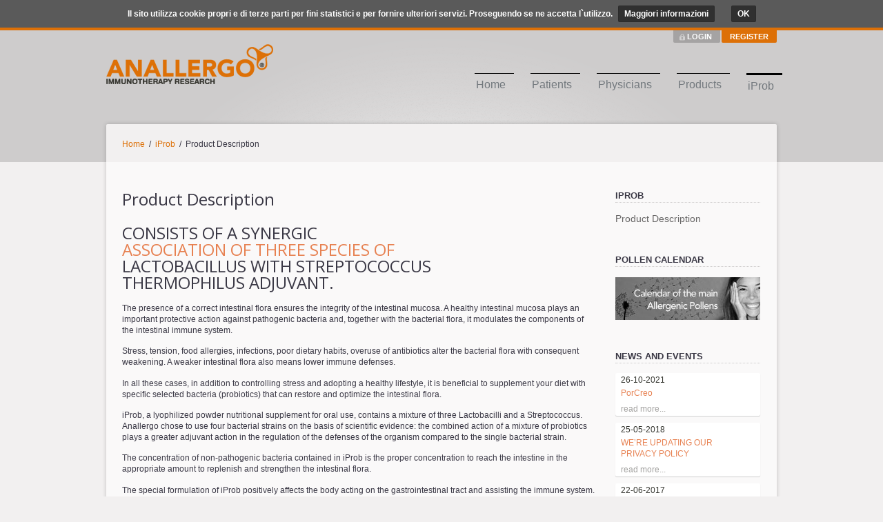

--- FILE ---
content_type: text/html; charset=UTF-8
request_url: https://www.anallergo.it/en/iprob-en/product-description.html
body_size: 7963
content:
<!doctype html>  
<!--[if lt IE 7 ]> <html lang="en" class="no-js ie6"> <![endif]-->
<!--[if IE 7 ]>    <html lang="en" class="no-js ie7"> <![endif]-->
<!--[if IE 8 ]>    <html lang="en" class="no-js ie8"> <![endif]-->
<!--[if IE 9 ]>    <html lang="en" class="no-js ie9"> <![endif]-->
<!--[if (gt IE 9)|!(IE)]><!--> <html class="no-js" dir="ltr" lang="en-US"> <!--<![endif]-->
<head>

<base href="https://www.anallergo.it/en/" />
<meta name="facebook-domain-verification" content="kder5i0n6hpvg82blq8ciip710sxll" />
	<meta http-equiv="Content-Type" content="text/html; charset=UTF-8" />
<meta http-equiv="X-UA-Compatible" content="IE=edge,chrome=1"><title>Product Description - iProb: restoring and optimizing the intestinal flora - Anallergo s.r.l.</title>

<link rel="shortcut icon" href="https://www.anallergo.it/en/favicon.ico">

<script type="text/javascript"> 
	var fadeContent = 'all'; 
	var toolTips = 'class'; 
</script>

<meta name="description" content="When stress, tension, food allergies, infections, poor dietary habits or overuse of antibiotics affect everyday life, a dietary supplement of specific selected bacteria to restore the intestinal flora is particularly helpful. " />
  <meta name="keywords" content="iprob, anallergo, probiotic, flora, intestinal, restore, optimize, allergy, antibiotics, stress" />
  	<meta name="viewport" content="width=device-width, initial-scale=1">


<link rel="stylesheet" type="text/css" href="https://www.anallergo.it/en/template/css/base.css" />

<link rel="stylesheet" type="text/css" href="https://www.anallergo.it/en/template/css/style-default.css" />
<link rel="stylesheet" type="text/css" href="https://www.anallergo.it/en/template/css/ddsmoothmenu.css" />
<link rel="stylesheet" type="text/css" href="https://www.anallergo.it/en/template/css/ddsmoothmenu-v.css" />


<link rel="stylesheet" type="text/css" href="https://www.anallergo.it/en/template/css/style-skin-1.css" id="SkinCSS" />

<script type="text/javascript" src="//ajax.googleapis.com/ajax/libs/jquery/1.8/jquery.min.js"></script>


<script type='text/javascript' src='https://www.anallergo.it/en/template/js/libs/modernizr-1.6.min.js?ver=1.6'></script>
<script type='text/javascript' src='https://www.anallergo.it/en/template/js/libs/cufon-yui.js?ver=1.09'></script>



<!--
	<script type="text/javascript">var ajaxurl = "#";</script>
-->

	<style type="text/css">.recentcomments a{display:inline !important;padding:0 !important;margin:0 !important;}</style>

	<script type="text/javascript"> jQuery(document).ready( function() { jQuery("a.confirm").click( function() { if ( confirm( 'Are you sure?' ) ) return true; else return false; }); });</script>


<script>!window.jQuery && document.write(unescape('%3Cscript src="https://www.anallergo.it/en/template/js/libs/jquery-1.6.2.min.js"%3E%3C/script%3E'))</script>

<!--[if IE 7]>
<link rel="stylesheet" type="text/css" href="https://www.anallergo.it/en/template/css/ie7.css" />
<![endif]-->

<!--[if IE 6]>
<link rel="stylesheet" type="text/css" href="https://www.anallergo.it/en/template/css/ie6.css" />
<![endif]-->

<link href="https://fonts.googleapis.com/css?family=Open+Sans:400,700" rel="stylesheet">

<style type="text/css">
body, select, input, textarea {  font-family: Arial, Helvetica, Garuda, sans-serif; } 

h1:not(.cta-title), h2:not(.no-cufon), h3:not(.cta-title), h5:not(.cta-title), h6:not(.cta-title) {
    font-family: 'Open Sans', sans-serif;

}
</style> 

<!-- Google tag (gtag.js) -->
<script async src="https://www.googletagmanager.com/gtag/js?id=G-HF7BJBTEZJ"></script>
<script>
  window.dataLayer = window.dataLayer || [];
  function gtag(){dataLayer.push(arguments);}
  gtag('js', new Date());

  gtag('config', 'G-HF7BJBTEZJ');
</script>
</head>

<body class="page page-id-2856 page-child parent-pageid-3134 page-template-default invisibleAll style-skin-1">

<div id="Wrapper">
	<div id="Top">
		<div class="clearfix">

		
			<div ID="headerWrapper" style="background: transparent;">
	<div class="inner-1" >
		<div class="inner-2">
							<div id="TopPanel" class="clearfix">
					<div class="sections">
										<section id="4lct468lzl6o" class="topPanelSection primary-tab" style="display: none; ">
							<div class="ugc pageWrapper topPanelContent">
								<div id="text-11" class="widget scg_widget 4lct468lzl6o widget_text">			<div class="textwidget"><div class="col-1-3">
	<br><div class="clear"></div>
	
	<div class="textBox icon"><div class="icon48 icon-info"></div><div class="textContent"><h4 class="textBoxTitle">Forgot Password?</h4><span class="theText">

	Click <a href="https://www.anallergo.it/en/info/recupero-password.html">here</a> to recover your password

	</span></div></div>

	<div class="clear"></div>
</div>
<div class="col-1-3">
	<br><div class="clear"></div>
	
	<div class="textBox icon"><div class="icon48 icon-groups"></div><div class="textContent"><h4 class="textBoxTitle">Why you should register:</h4><span class="theText">
		Registered doctors have access to our database and detailed sheets.
	</span></div></div>

	<div class="clear"></div>
</div>
<div class="col-1-3 last">
	<div style="padding: 0 0 0 15px;">
		<h1>Not registered yet?</h1>
		<p>To register, it takes less than 3 minutes. Click the button below to fill out the form</p>
		
		<a href="https://www.anallergo.it/en/info/user-registration.html" class="btn impactBtn">Register now</a>
	</div>

	<div class="clear"></div>
	<br>
</div></div>
		</div>							</div>
						</section>
											<section id="4e4od16scosg" class="topPanelSection sign-in-icon" style="display: none; ">
							<div class="ugc pageWrapper topPanelContent">
								<div id="text-10" class="widget scg_widget 4e4od16scosg widget_text">			<div class="textwidget"><div class="col-1-2">

	<h1>Login registered doctors</h1>
        	<p>Login to browse Anallergo's reserved area.</p>
<div class="loginMessage"></div>


	<form class="publicForm" method="post" action="https://www.anallergo.it/en/info/user-auth.html">

		<div class="col-1-3">
			<div class="fieldContainer">
				<label for="loginUsernameLabel" class="formTitle">Username</label>
				<input id="username" name="username" type="text" class="textInput" style="width:90%">

			</div>
		</div>
		<div class="col-1-3">
			<div class="fieldContainer">
				<label for="loginPasswordLabel" class="formTitle">Password</label>
				<input id="password" name="password" type="password" class="textInput" style="width:90%">
			</div>
		</div>

		<div class="col-1-3">
			<br>
			 <input class="returnUrl" type="hidden" name="returnUrl" value="/en/iprob-en/product-description.html" />
			 <input class="loginLoginValue" type="hidden" name="service" value="login">
			<button type="submit" class="btn black" name="Login"><span>Login</span></button>
		</div>
	</form>

	<div class="clear"></div>
<a href="https://www.anallergo.it/it/service/recupero-password.html">Forgot your password?</a>

	<div class="clear"></div>
	<br>

<br>
</div>
<div class="col-1-4">

	<br><div class="clear"></div>
	<h4>Resources for physicians</h4>

	
		<ul class="icon-list " style="margin-left: 20px;">
			<li><div class="icon16 iconSymbol check"></div><a href="#">Anallergo handbook</a></li>
			<li><div class="icon16 iconSymbol check"></div><a href="#">Information sheets</a></li>
			<li><div class="icon16 iconSymbol check"></div><a href="#">Online resources</a></li>

			</ul>
	

	<br><div class="clear"></div>
</div>
<div class="col-1-4 last">
	<br><div class="clear"></div>
	<h4>Tools</h4>

	
		<ul class="icon-list " style="margin-left: 20px;">
			<li><div class="icon16 iconSymbol plus"></div><a href="#">Wiki online</a></li>

			<li><div class="icon16 iconSymbol plus"></div><a href="#">Frequently Asked Questions</a></li>
			<li><div class="icon16 iconSymbol plus"></div><a href="#">Instant Messenger</a></li>
			</ul>
	

	<br><div class="clear"></div>
</div></div>
		</div>							</div>
						</section>

					</div>

					<ul class="section-tabs pageWrapper">
									<li><a href="#4lct468lzl6o" id="Section-Tab-4lct468lzl6o" class="sectionTab primary-tab" style="">REGISTER</a></li><li><a href="#4e4od16scosg" id="Section-Tab-4e4od16scosg" class="sectionTab sign-in-icon" style="">LOGIN</a></li>			</ul>
<ul class="scelta-lingua">

</ul>
				</div>
							<header>
				<div id="MainHeader" class="pageWrapper clearfix">
					<h1 id="Logo"><a href="https://www.anallergo.it/en/" ><img src="https://www.anallergo.it/en/template/images/logo.png" alt="Salutation" class="default"  /></a></h1>
			
					<div id="MainMenu" >

						<div class="inner-1">
							<div class="inner-2">
								<nav >
<a class="animateddrawer" id="ddsmoothmenu-mobiletoggle" href="#">
    <span></span>&nbsp;
</a>
<div id="MM" class="slideMenu">
<ul id="menu-main-menu" class="menu"><li class="first"><a href="https://www.anallergo.it/en/" title="Anallergo" >Home</a></li>
<li><a href="patients/" title="Patients" >Patients</a><ul class="sub-menu"><li class="first"><a href="patients/allergy/" title="Allergy" >Allergy</a><ul class="sub-menu"><li class="first"><a href="patients/allergy/rhinitis.html" title="Rhinitis" >Rhinitis</a></li>
<li><a href="patients/allergy/allergic-asthma.html" title="Allergic asthma" >Allergic asthma</a></li>
<li><a href="patients/allergy/allergic-contact-dermatitis.html" title="Allergic contact dermatitis (ACD)" >Allergic contact dermatitis (ACD)</a></li>
<li><a href="patients/allergy/atopic-dermatitis.html" title="Atopic dermatitis" >Atopic dermatitis</a></li>
<li class="last"><a href="patients/allergy/food-allergy.html" title="Food allergy" >Food allergy</a></li>
</ul></li>
<li><a href="patients/diagnosis-of-allergy.html" title="Diagnosis of the allergy" >Diagnosis</a></li>
<li><a href="patients/specific-immunotherapy/" title="Specific immunotherapy (SIT)" >Specific immunotherapy (SIT)</a><ul class="sub-menu"><li class="first"><a href="patients/specific-immunotherapy/desensitization-therapy.html" title="Desensitization therapy" >Desensitization therapy</a></li>
<li><a href="patients/specific-immunotherapy/respiratory-allergies.html" title="Respiratory allergies" >Respiratory allergies</a></li>
<li class="last"><a href="patients/specific-immunotherapy/allergy-to-hymenoptera-venom.html" title="Allergy to Hymenoptera venom" >Allergy to Hymenoptera venom</a></li>
</ul></li>
<li><a href="patients/allergens/" title="Allergens" >Allergens</a><ul class="sub-menu"><li class="first"><a href="patients/allergens/grass-pollens/" title="Grass pollens" >Grass pollens</a></li>
<li><a href="patients/allergens/weed-pollens/" title="Weed pollens" >Weed pollens</a></li>
<li><a href="patients/allergens/tree-pollen/" title="Tree pollens" >Tree pollens</a></li>
<li><a href="patients/allergens/cereal-inhalants/" title="Cereal inhalants" >Cereal inhalants</a></li>
<li><a href="patients/allergens/animal-danders/" title="Animal danders" >Animal danders</a></li>
<li><a href="patients/allergens/mycophyta/" title="Mycophyta" >Mycophyta</a></li>
<li><a href="patients/allergens/mites/" title="Mites" >Mites</a></li>
<li class="last"><a href="patients/allergens/hymenoptera/" title="Hymenoptera" >Hymenoptera</a></li>
</ul></li>
<li><a href="products/" title="Products" >Products</a><ul class="sub-menu"><li class="first"><a href="products/sublingual.html" title="Sublingual" >Sublingual</a></li>
<li><a href="products/subcutaneous.html" title="Subcutaneous" >Subcutaneous</a></li>
<li><a href="products/topical-nasal-therapy.html" title="Topical nasal therapy" >Topical nasal therapy</a></li>
<li class="last"><a href="iprob-en/" title="Probiotic" >Probiotic</a></li>
</ul></li>
<li><a href="patients/main-allergenic-pollens-calendar.html" title="CALENDAR OF THE MAIN ALLERGENIC POLLENS" >Pollens Calendar</a></li>
<li class="last"><a href="patients/cross-reactivity.html" title="Cross Reactivity" >Cross Reactivity</a></li>
</ul></li>
<li><a href="physicians/" title="Physicians" >Physicians</a><ul class="sub-menu"><li class="first"><a href="physicians/reserved-area.html" title="Reserved area" >Reserved area</a></li>
<li class="last"><a href="info/user-registration.html" title="User registration" >User registration</a></li>
</ul></li>
<li><a href="products/" title="Products" >Products</a><ul class="sub-menu"><li class="first"><a href="products/sublingual.html" title="Sublingual" >Sublingual</a><ul class="sub-menu"><li class="first"><a href="products/sublingual/sublingual-therapy-(slit-3-4-5).html" title="Sublingual immunotherapy (SLIT: 3-4-5)" >SLIT 3 - SLIT 4 - SLIT 5</a></li>
</ul></li>
<li><a href="products/subcutaneous.html" title="Subcutaneous" >Subcutaneous</a><ul class="sub-menu"><li class="first"><a href="products/subcutaneous/aqueous-subcutaneous-immunotherapy-for-hymenoptera-venom-(scit).html" title="Aqueous subcutaneous immunotherapy (SCIT) for hymenoptera venom" >Subcutaneous immunotherapy with aqueous extracts for Hymenoptera venom</a></li>
<li><a href="products/subcutaneous/l-tyrosine-adsorbed-subcutaneous-immunotherapy-(scit)-for-hymenoptera-venom.html" title="L-Tyrosine-adsorbed subcutaneous immunotherapy (SCIT) for hymenoptera venom" >L-Tyrosine-Adsorbed for Hymenoptera venom</a></li>
<li class="last"><a href="products/subcutaneous/l-tyrosine-adsorbed-allergoid-subcutaneous-immunotherapy-(scit).html" title="L-tyrosine-adsorbed allergoid subcutaneous immunotherapy (SCIT)" >Allergoid L-tyrosine adsorbed</a></li>
</ul></li>
<li class="last"><a href="iprob-en/product-description.html" title="Probiotic" >Probiotic</a></li>
</ul></li>
<li class="last active"><a href="iprob-en/" title="iProb" >iProb</a><ul class="sub-menu"><li class="first active"><a href="iprob-en/product-description.html" title="Product Description" >Product Description</a></li>
</ul></li>
</ul>
<div style="clear:left"></div>
</div>								
																
								</nav>
							</div>
						</div>
					</div>

			
				</div>
				
							</header>
			
							<div id="PageTop" class="showShadow">
					<div class="inner-1 pageWrapper">
						<div class="staticBlockWrapper ugc" style="background: transparent;"><div class="staticContent"><div style="margin: -11px 0 -7px"><div class="breadcrumbs">
<ul class="B_crumbBox"><li class="B_firstCrumb" itemscope="itemscope" itemtype="http://data-vocabulary.org/Breadcrumb"><a class="B_homeCrumb" itemprop="url" rel="Home" href="https://www.anallergo.it/en/"><span itemprop="title">Home</span></a></li>
 &nbsp;/&nbsp; <li itemscope="itemscope" class="B_crumb" itemtype="http://data-vocabulary.org/Breadcrumb"><a class="B_crumb" itemprop="url" rel="iProb" href="https://www.anallergo.it/en/iprob-en/"><span itemprop="title">iProb</span></a></li>
 &nbsp;/&nbsp; <li class="B_lastCrumb" itemscope="itemscope" itemtype="http://data-vocabulary.org/Breadcrumb"><li itemscope="itemscope" class="B_currentCrumb" itemtype="http://data-vocabulary.org/Breadcrumb">Product Description</li></li>
</ul>
</div></div><div class="clear"></div></div></div>					</div>

				</div>
					
		</div>
	</div>
</div>
			
		</div>
	</div> <!--! end of #Top -->
	
	<div id="Middle">
		<div class="pageWrapper theContent clearfix">
			<div class="inner-1">

				<div class="inner-2 contentMargin">
			
					<div id="page-right-sidebar_c1" class="clearfix">
	<div id="page-right-sidebar_c1_col-3-4_1" class="col-3-4 clearfix"><div class="i0 ugc">	<div class="content-page">
		
		<article id="post-2856" class="post-2856 page type-page status-publish hentry">
		
			<div class="the-post-container">
			
								<header class="entry-header">
					<!-- Title / Page Headline -->
					<h1 class="entry-title" title="Product Description">Product Description</h1>

				</header>
								
				<!-- Page Text and Main Content -->
				<div class="entry-content clearfix">
<h1>CONSISTS OF A SYNERGIC<br /><span class="orange-line">ASSOCIATION OF THREE SPECIES OF</span><br />LACTOBACILLUS WITH STREPTOCOCCUS THERMOPHILUS&nbsp;ADJUVANT.</h1>
<p>The presence of a correct intestinal flora ensures the integrity of the intestinal mucosa. A healthy intestinal mucosa plays an important protective action against pathogenic bacteria and, together with the bacterial flora, it modulates the components of the intestinal immune system.&nbsp;</p>
<p>Stress, tension, food allergies, infections, poor dietary habits, overuse of antibiotics alter the bacterial flora with consequent weakening. A weaker intestinal flora also means lower immune defenses.</p>
<p>In all these cases, in addition to controlling stress and adopting a healthy lifestyle, it is beneficial to supplement your diet with specific selected bacteria (probiotics) that can restore and optimize the intestinal flora.</p>
<p>iProb, a lyophilized powder nutritional supplement for oral use, contains a mixture of three Lactobacilli and a Streptococcus.<br />Anallergo chose to use four bacterial strains on the basis of scientific evidence: the combined action of a mixture of probiotics plays a greater adjuvant action in the regulation of the defenses of the organism compared to the single bacterial strain.</p>
<p>The concentration of non-pathogenic bacteria contained in iProb is the proper concentration to reach the intestine in the appropriate amount to replenish and strengthen the intestinal flora.</p>
<p>The special formulation of iProb positively affects the body acting on the gastrointestinal tract and assisting the immune system.<br />In addition, thanks to its formula, it does not need to be refrigerated and it can easily be taken at school, at work or on the road.<br /><br />Shop iproboro <a href="https://SHOP.ANALLERGO.IT/en">SHOP.ANALLERGO.IT/en</a></p>
<p>&nbsp;</p>
<p><img src="media/images/iprob/ipro01.jpg" alt="" width="656" height="302" /></p>
<p>&nbsp;</p>
<p>iProb is an innovative &nbsp;specific adjuvant product for the treatment of allergic diseases.<br /><br />The main features of iProb are:<br /><br /></p>
<ul>
<li>Innovative production processes</li>
<li>Preservation of probiotic properties without refrigeration, up to 25&deg; C</li>
<li>Use of bacterial strains with an adjuvant action: <em>L. acidophilus LA02, L. delbrueckii LDB01, L. rhamnosus LR04, Streptococcus thermophilus FP04</em></li>
<li>Absence of lactose, gluten and egg proteins in the culture medium</li>
<li>Absence of flavoring additives</li>
<li>Use of fructose as a sweetener</li>
</ul>
<p>Such characteristics make iProb an ideal aid for patients who are allergic or intolerant to foods, or who are diabetic.</p>
<h2>iProb IS A POSITIVE MODULATOR OF H1 POLARIZATION, MAKING IT PARTICULARLY INDICATED AS AN ADJUVANT:</h2>
<p>In atopy, including forms characterized by recurrent episodes of a febrile infectious disease.</p>
<p>In intrinsic forms of allergy and intolerance, in which inflammation is essentially cell- mediated and specific IgE are not yet detectable.&nbsp;</p>
<p>In classic forms of allergy, in poor responders to allergen-specific immunotherapy.<br /><br /><br />Packages&nbsp;are available in&nbsp;<a class="lightbox" href="media/images/i-prob30.jpg">30</a> and&nbsp;<a class="lightbox" href="media/images/i-prob60.jpg">60</a> sachets of 3.30 gr. each.</p>
<p>They can be stored without refrigeration, up to 25&deg; C.</p>
<p>Recommended intake: one sachet per day, preferably in the morning.</p>
<p>A single dose of product ensures the intake of not less than <em>100 million L. Acidophilus LA02, 5 million L. delbrueckii subsp. bulgaricus LDB01, a million L. rhamnosus LR04 and 2 billion Streptococcus thermophilus FP04</em>.</p>
<p><a href=""><img style="vertical-align: middle;" src="media/images/iconforms.png" alt="Compila la scheda d'ordine per iProb" width="60" height="60" /> </a>To proceed with your online order <a href="https://www.iprob.it/scheda-ordine" target="_blank" rel="noopener">click here</a>.<br /><br />&nbsp;</p>
<p><img src="media/images/i-probbusta.jpg" alt="" width="656" height="486" /></p>


				</div>
	
				<!-- Post Extras -->
				<footer class="postFooter">
										<div class="nextPageLinks">  </div>
									</footer>
				
					
			</div>
		</article>

		
	</div>
	</div></div> <!-- END id=page-right-sidebar_c1_col-3-4_1 class=col-3-4 -->
	<div id="page-right-sidebar_c1_col-1-4_2" class="col-1-4 clearfix last"><div class="i0 ugc">


<div id="nav_menu-3" class="widget scg_widget default-page widget_nav_menu">
<h4 class="widgetTitle">iProb</h4>
<div class="menu-shortcodes-container">

<ul id="menu-shortcodes" class="menu laterale"><li class="first active"><a href="iprob-en/product-description.html" title="Product Description" >Product Description</a></li>
</ul>

</div>
</div>





<div id="nav_menu-3" class="widget scg_widget default-page widget_nav_menu">
<h4 class="widgetTitle">Pollen Calendar</h4>
<a href="https://www.anallergo.it/en/patients/main-allergenic-pollens-calendar.html"><img src="https://www.anallergo.it/en/media/images/calendarioONuk.jpg" alt="Pollen Calendar" id="banner1"></a>
</div>


<div id="text-7" class="widget scg_widget default-page widget_text">
<div class="widget home-news">
<h4 class="widgetTitle">NEWS and EVENTS</h4>

<ul id="groups-list" class="item-list">

<li class="hoverable">
<div class="item news-interne">
<div class="item-data">26-10-2021</div>
<h4><a href="https://www.anallergo.it/en/news/2021/10/26/porcreo/" title="">PorCreo</a></h4>
<span><a href="https://www.anallergo.it/en/news/2021/10/26/porcreo/"><span class="read-more">read more...</span></a></span>
</div>
</li>

<li class="hoverable">
<div class="item news-interne">
<div class="item-data">25-05-2018</div>
<h4><a href="https://www.anallergo.it/en/news/2018/05/25/we’re-updating-our-privacy-policy/" title="">WE’RE UPDATING OUR PRIVACY POLICY</a></h4>
<span><a href="https://www.anallergo.it/en/news/2018/05/25/we’re-updating-our-privacy-policy/"><span class="read-more">read more...</span></a></span>
</div>
</li>

<li class="hoverable">
<div class="item news-interne">
<div class="item-data">22-06-2017</div>
<h4><a href="https://www.anallergo.it/en/news/2017/06/22/11-14-october-national-congress-aaiito/" title="">11-14 october National congress AAIITO</a></h4>
<span><a href="https://www.anallergo.it/en/news/2017/06/22/11-14-october-national-congress-aaiito/"><span class="read-more">read more...</span></a></span>
</div>
</li>



</ul>
</div>	

			
</div>

</div></div> <!-- END id=page-right-sidebar_c1_col-1-4_2 class=col-1-4 -->
</div> <!-- END id=page-right-sidebar_container_1 -->

			
				</div>
			</div>
		</div> <!--! end of .pageWrapper -->
	</div> <!--! end of #Middle -->
	
	<div id="Bottom">		
		<footer style="background: transparent;">
	<div class="pageWrapper theContent clearfix">
		<div class="inner-1">
			<div class="inner-2">
									<div class="ugc clearfix">
						<div class="staticBlockWrapper ugc" style="background: transparent;"><div class="staticContent">

<div class="col-2-5 small-1-2">
<h3 class="sectionTitle">COMPANY</h3>
<p><img src="https://www.anallergo.it/en/template/images/azienda-small.png" align="left" style="margin-right:12px;"><a href="https://www.anallergo.it/en/info/about-us.html" title="Home">ANALLERGO</a> is a pharmaceutical company with a long and important experience in allergies.<br />
Established <strong>in the early ‘900</strong> as a medical analysis laboratory, has later specialized in the field of allergology.<br />
<a href="https://www.anallergo.it/en/info/about-us.html">read more...</a></p>
<h3 class="sectionTitle">PorCreo</h3>
<p><a href="https://www.anallergo.it/en/porcreo-en.html"><img src="https://www.anallergo.it/en/template/images/LogoPorCreo.png" width="100" align="left" style="margin-right:12px;"></a>
</p>
</div>

<div class="col-1-5 small-1-2 lessmargin">
<!-- Begin MailChimp Signup Form -->
<h3 class="sectionTitle">NEWSLETTER</h3>
<div id="mc_embed_signup">
<form action="//anallergo.us4.list-manage.com/subscribe/post?u=eee4d69edc5e9ba6c84b61825&amp;id=a13cab6ede" method="post" id="mc-embedded-subscribe-form" name="mc-embedded-subscribe-form" class="validate" target="_blank">
	<input type="email" value="" name="EMAIL" class="email mailchimp" id="mce-EMAIL" placeholder="email address" required>
	<div class="clear"><br /><input type="submit" value="Submit" name="subscribe" id="mc-embedded-subscribe" class="button_mailchimp"></div>
</form>
</div>

<!--End mc_embed_signup-->
</div>

<div class="small-row-separator">&nbsp;</div>

<div class="col-1-5  small-1-2 lessmargin desktop-25 small-margin-top-20">
<h3 class="sectionTitle">CONTACT US</h3>

<ul class="navcontacts">
<img src="https://www.anallergo.it/en/template/images/icona_phone.gif" width="17" height="17" alt="telefono" />
<li>+39 055 293 464</li>
<img src="https://www.anallergo.it/en/template/images/icona_cellu.gif" width="14" height="15" alt="fax" />
<li>+39 055 284 474</li>
<img src="https://www.anallergo.it/en/template/images/icona_email.gif" width="14" height="15" alt="mail" />

<li><a href="mailto:info@anallergo.it">info@anallergo.it</a></li>
<img src="https://www.anallergo.it/en/template/images/icona_email.gif" width="14" height="15" alt="pec" />
<li><a href="mailto:anallergo@postecert.it">anallergo@postecert.it</a></li>


<img src="https://www.anallergo.it/en/template/images/icona_indirizzo.gif" width="14" height="15" alt="indirizzo" />
<li>Via Nilde Iotti, 7<br />

50038 – Scarperia e San Piero (FI)
</li>

</ul>
</div>

<div class="col-1-5 last small-1-2 desktop-10 small-margin-top-20">
<ul class="navcontacts">
<li><a href="https://www.anallergo.it/it/service/contatti.html">Contact</a></li>
<li><a href="https://www.anallergo.it/it/frequenti-domande-e-dubbi-dei-pazienti.html">Faq</a></li>
<li><a href="https://www.anallergo.it/it/service/privacy.html">Privacy</a></li>
<li><a href="https://www.anallergo.it/it/service/credits.html">Credits</a></li>
<li><a href="https://www.anallergo.it/it/service/sitemap.html">Sitemap</a></li>
</ul>

</div>

</div>

<div class="clear"></div>

<div style="margin: 30px 0 0 10px;">
<a href="https://www.anallergo.it/en/" title="#" target="_blank"><img src="https://www.anallergo.it/en/template/images/logo-small-white.png" width="107" height="27" alt=""></a>
<p class="copy">Copyright © 2013/19 | Anallergo S.r.l. | N. ISCR. REG. IMPRESE FIRENZE / N.REA 292173 / PARTITA IVA N. IT 01739990487 - CAP. SOC. € 520.833,33</p>
</div><div class="clear"></div></div></div>					</div>
							</div>
		</div>

	</div>
</footer>		

	</div> <!--! end of #Bottom -->
</div> <!--! end of #Wrapper -->



<script type='text/javascript' src='https://www.anallergo.it/en/template/js/libs/ddsmoothmenu.js?ver=1.5'></script>

<script type='text/javascript' src='https://www.anallergo.it/en/template/js/libs/jquery.colorbox-min.js?ver=1.3.16'></script>

	<!-- script src="https://www.anallergo.it/en/template/js/fonts/cufon.opensans.js"></script -->
<script type="text/javascript">
	/*Cufon.replace
		('h1:not(.cta-title),h2:not(.no-cufon),h3:not(.cta-title),h5:not(.cta-title),h6:not(.cta-title)', {hover: true})
		('.widget .item-list .item-title', {hover: true });
	Cufon.now();*/
</script>

<script type="text/javascript">
	if ( jQuery('#MM ul') ) { 
	    //ddsmoothmenu.init({ mainmenuid: "MM", orientation: "h", classname: "slideMenu", contentsource: "markup" }); 
        
        ddsmoothmenu.init({
        	mainmenuid: "MM", //menu DIV id
        	orientation: 'h', //Horizontal or vertical menu: Set to "h" or "v"
        	classname: 'slideMenu', //class added to menu's outer DIV
        	//customtheme: ["#1c5a80", "#18374a"],
        	contentsource: "markup", //"markup" or ["container_id", "path_to_menu_file"]
        	arrowimages: {down:['downarrowclass', 'assets/down.gif', 23], right:['rightarrowclass', 'assets/right.gif', 6], left:['leftarrowclass', 'assets/left.gif', 6]},

        })
        

        /*ddsmoothmenu.init({
        	mainmenuid: "smoothmenu2", //Menu DIV id
        	orientation: 'v', //Horizontal or vertical menu: Set to "h" or "v"
        	classname: 'ddsmoothmenu-v', //class added to menu's outer DIV
        	method: 'toggle', // set to 'hover' (default) or 'toggle'
        	arrowswap: true, // enable rollover effect on menu arrow images?
        	//customtheme: ["#804000", "#482400"],
        	contentsource: "markup" //"markup" or ["container_id", "path_to_menu_file"]
        })*/

	}

</script>

<link href="https://www.anallergo.it/en/template/css/adipoli.css" rel="stylesheet" type="text/css"/>
<script src="https://www.anallergo.it/en/template/js/jquery.adipoli.min.js" type="text/javascript"></script>

<script type="text/javascript">

        $(function(){
   
            $('#banner1').adipoli({
                'startEffect' : 'grayscale',
                'hoverEffect' : 'normal'
            });
            
            $('.animateddrawer').on('click', function(e){
                e.preventDefault();
            })
            
        });
</script>


<script src="https://www.anallergo.it/en/template/js/onLoad.js"></script>



  
<script src="/en/template/js/cookiechoices.js"></script>
<script>
  document.addEventListener('DOMContentLoaded', function(event) {
    cookieChoices.showCookieConsentBar('Il sito utilizza cookie propri e di terze parti per fini statistici e per fornire ulteriori servizi. Proseguendo se ne accetta l`utilizzo.',
      'OK', 'Maggiori informazioni', 'http://www.anallergo.it/it/internet-e-privacy-disclaimer.html#cookie');
  });
</script>
</body>
</html>

--- FILE ---
content_type: text/css
request_url: https://www.anallergo.it/en/template/css/base.css
body_size: 2812
content:
/* 
	Reset Styles
*/

html { overflow-y: scroll; } /* force scrollbar in non-IE */ 

html, body, div, span, object, iframe,
h1, h2, h3, h4, h5, h6, p, pre,
abbr, address, cite, code,
del, dfn, em, img, ins, kbd, q, samp,
small, strong, sub, sup, var,
b, i,
dl, dt, dd, ol, ul, li,
fieldset, form, label, legend,
table, caption, tbody, tfoot, thead, tr, th, td,
article, aside, canvas, details, figcaption, figure, 
footer, header, hgroup, menu, nav, .nav, section, summary,
time, mark, audio, video {
  margin:0;
  padding:0;
  border:0;
  outline:0;
  font-size:100%;
  vertical-align:baseline;
  background:transparent;
}                  

footer .copy{font-size:90%;}

article, aside, details, figcaption, figure, footer, header, hgroup, menu, nav, ul.nav, section { 
    display:block;
}

nav ul, ul.nav { list-style:none; }

/*
blockquote, q { quotes:none; }
*/

/*
blockquote:before, blockquote:after, q:before, q:after { content:''; content:none; }
*/

a { margin:0; padding:0; font-size:100%; vertical-align:baseline; background:transparent; }

ins { background-color:#ff9; color:#000; text-decoration:none; }

mark { background-color:#ff9; color:#000; font-style:italic; font-weight:bold; }

del { text-decoration: line-through; }

abbr[title], dfn[title] { border-bottom:1px dotted; cursor:help; }

table { border-collapse:collapse; border-spacing:0; } /* tables still need cellspacing="0" in the markup */

hr { display:block; height:1px; border:0; border-top:1px solid #ccc; margin:1em 0; padding:0; }

input, select { vertical-align:middle; }


/* 
	Reset Fonts
	Refer to developer.yahoo.com/yui/3/cssfonts/ for font sizing percentages
	
	px    %
	-----------
	10	 77
	11	 85
	12	 93
	13	 100
	14	 108
	15	 116
	16	 123.1
	17	 131
	18	 138.5
	19	 146.5
	20	 153.9
	21	 161.6
	22	 167
	23	 174
	24	 182
	25	 189
	26	 197
*/

body { font: 13px/1.231 sans-serif; *font-size:small; } /* hack retained to preserve specificity */

select, input, textarea, button { font:99% sans-serif; }

pre, code, kbd, samp { font-family: monospace, sans-serif; } /* normalize monospace sizing */
 

/* 
	Base styles 
*/

body { background: #fff; }

body, select, input, textarea { 
  color: #444; 
  font-family: Arial, Helvetica, Garuda, sans-serif
}

h1,h2,h3,h4,h5,h6 { font-weight: normal; margin: 0 0 0.8em; padding: 0 0 0.2em; }

/* Accessible focus treatment: people.opera.com/patrickl/experiments/keyboard/test */
a:hover, a:active { outline: none; }

a, a:active, a:visited { color: #30D; text-decoration: none; }
a:hover { color: #C21; text-decoration: none;  }


ul, ol { margin-left: 1.8em; }
ol { list-style-type: decimal; }
dl { margin-bottom: 1.5em; }
dl dt { font-weight: bold; margin-bottom: 0.5em; }
dl dd { margin: 0 0 1em 1em; }
dl dd dl dd { margin-left: 1.5em; }


/* Remove margins for navigation lists */
nav ul, nav li, ul.nav, ul.nav li { margin: 0; } 

small { font-size: 85%; }
strong, th { font-weight: bold; }

td, td img { vertical-align: top; } 

sub { vertical-align: sub; font-size: smaller; }
sup { vertical-align: super; font-size: smaller; }

pre { 
  padding: 15px 0; 
  white-space: pre; /* CSS2 */
  white-space: pre-wrap; /* CSS 2.1 */
  /* white-space: pre-line; CSS 3 (and 2.1 as well, actually) */
  word-wrap: break-word; /* IE */
}

code { padding: 1px 2px; background: #eee; margin: 0 -1px;}
pre code {
	overflow-x: auto;
	display: block;
	margin: 0 0 15px;
	padding: 18px;
	line-height: 18px;
	font-size: 13px;
	clear: both;
	color: #222;
	border: solid 1px #ddd;
	background: #F6F6F6 url(../images/pre-code-bg.gif) repeat 0 0;
	-webkit-border-radius: 4px; 
	-moz-border-radius: 4px;
	border-radius: 4px;
}
 
textarea { overflow: auto; } /* remove IE scrollbars on textarea */

.ie6 legend, .ie7 legend { margin-left: -7px; }

/* align checkboxes, radios, text inputs with their label  */
input[type="radio"] { vertical-align: text-bottom; }
input[type="checkbox"] { vertical-align: bottom; }
.ie7 input[type="checkbox"] { vertical-align: baseline; }
.ie6 input { vertical-align: text-bottom; }

/* hand cursor on clickable input elements */
label, input[type=button], input[type=submit], button { cursor: pointer; }
 
/* webkit browsers add a 2px margin outside the chrome of form elements */  
button, input, select, textarea { margin: 0; }

/* colors for form validity */
input:valid, textarea:valid   {  }
input:invalid, textarea:invalid { 
      border-radius: 1px;
    -moz-box-shadow: 0px 0px 5px red; 
 -webkit-box-shadow: 0px 0px 5px red; 
         box-shadow: 0px 0px 5px red;
}
.no-boxshadow input:invalid, 
.no-boxshadow textarea:invalid { background-color: #f0dddd; }

input, textarea, input[type="submit"]:focus { outline: none; } /* disables browser based form effects (caw) */ 


input.mailchimp:invalid { 
      border-radius: 1px;
    -moz-box-shadow: none; 
 -webkit-box-shadow: none; 
         box-shadow: none;
}

/* Selection color... drag highlight :) */
::-moz-selection{ background: #E7674A; color:#fff; text-shadow: none; }
::selection { background:#E7674A; color:#fff; text-shadow: none; } 

a:link { -webkit-tap-highlight-color: #dd7007; text-decoration:none;} 

button {  width: auto; overflow: visible; } /* make buttons play nice in IE */

.ie7 img { -ms-interpolation-mode: bicubic; } /* bicubic resizing for non-native sized IMG */


	/* ugc = User Generated Content (styles for content formatting, specific to user based content) */
	.ugc p 					{ margin-bottom: 1.2em; }
/*
	.ugc ul, .ugc ol		{ margin-bottom: 1.2em; }
*/
	.ugc ul li, .ugc ol li	{ line-height: 1.7; }
	.ugc ul ul, .ugc ol ol,
	.ugc ul ol, .ugc ol ul	{ margin-bottom: 0; /*margin-top: 0.4em;*/ }
	/*.ugc li					{ padding-top: 0.4em; }*/
	/*.ugc li:first-child		{ padding-top: 0; }*/




/* 
 * Non-semantic helper classes 
 */

/* for image replacement */
.ir { display: block; text-indent: -999em; overflow: hidden; background-repeat: no-repeat; text-align: left; direction: ltr; }

/* Hide for both screenreaders and browsers
   css-discuss.incutio.com/wiki/Screenreader_Visibility */
.hidden { display: none !important; visibility: hidden; } 

/* Hide only visually, but have it available for screenreaders 
   www.webaim.org/techniques/css/invisiblecontent/  &  j.mp/visuallyhidden  */
.visuallyhidden { position: absolute !important;    
  clip: rect(1px 1px 1px 1px); /* IE6, IE7 */
  clip: rect(1px, 1px, 1px, 1px); }

/* Hide visually and from screenreaders, but maintain layout */
.invisible { visibility: hidden; }

/* >> The Magnificent CLEARFIX: Updated to prevent margin-collapsing on child elements << j.mp/bestclearfix */
.clearfix:before, .clearfix:after,
.widget:before, .widget:after {
  content: "\0020"; display: block; height: 0; visibility: hidden;	
} 

.clearfix:after,
.widget:after { clear: both; }
/* Fix clearfix: blueprintcss.lighthouseapp.com/projects/15318/tickets/5-extra-margin-padding-bottom-of-page */
.clearfix, .widget { zoom: 1; }

/* common shortcuts */
.left {float:left;}
.right {float:right;}
.center {text-align: center; }
.clear {clear: both;}
img.left {
	margin-right: 8px;
	margin-bottom: 5px;}
img.right {
	margin-left: 8px;
	margin-bottom: 5px;}


/* 
 * WP image alignment classes
 */
.aligncenter, div.aligncenter {
	display: block;
	margin-left: auto;
	margin-right: auto;
}
.alignleft {
	float: left;
	margin-right: 18px;
	margin-bottom: 10px; }
.alignright {
	float: right;
	margin-left: 1.5em;
	margin-bottom: 1em; }
.wp-caption {
	background-color: #f3f3f3;
	border: 1px solid #ddd;
	-khtml-border-radius: 3px;
	-moz-border-radius: 3px;
	-webkit-border-radius: 3px;
	border-radius: 3px; /* optional rounded corners for browsers that support it */
	margin: 10px;
	padding-top: 4px;
	text-align: center;
}
.wp-caption img {
	border: 0 none;
	margin: 0;
	padding: 0;
}
.wp-caption p.wp-caption-text {
	font-size: 11px;
	line-height: 17px;
	margin: 0;
	padding: 0 4px 5px;
}
.gallery-caption {}
.sticky {}
.bypostauthor {}


--- FILE ---
content_type: text/css
request_url: https://www.anallergo.it/en/template/css/style-default.css
body_size: 14218
content:
/*
 *
 *	Primary Theme Style Sheet 
 *	----------------------------------------------
 *
 *	If you need to update a theme style it is recommended you make the changes in a skin CSS 
 *	file or create a new skin. You can make changes to this file but they will be implemented
 *	universally and effect all skins. Color changes made here may not be visible if a skin or 
 *	theme options style is overriding the color.
 *
*/

/* Primary font family and color
---------------------------------------------- */
body, select, input, textarea { 
  color: #525252; 
  font-size: 12px;
  font-family: Arial, Helvetica, Garuda, sans-serif;
  line-height: 1.4; }
body { background-color: #F1F1F1; }	/* Background color */
html body 			{ padding-top: 0; }	/* because BP can be a little stupid */
body.bp-adminbar	{ padding-top: 31px; }	/* Admin bar space at top */

/* Links
---------------------------------------------- */
a, a:active, a:visited	{ color: #1f7099;text-decoration:none; }
a:hover					{ color: #d91a54; }
	/* box style links */
		.boxLink, #BP-Content .generic-button a 									{ -webkit-border-radius: 2px; -moz-border-radius: 2px; border-radius: 2px; font-size: .9em; }
		a.boxLink, a.boxLink:link, a.boxLink:visited,
		#BP-Content .generic-button a:link, #BP-Content .generic-button a:visited	{ padding: 1px 5px 1px; color: #fff; background-color: #1f7099; }
		a.boxLink:hover, a.boxLink:active,
		#BP-Content .generic-button a:hover, #BP-Content .generic-button a:active	{ background-color: #d91a54; }
	/* footer links */
		#Bottom footer a, #Bottom footer a:active, #Bottom footer a:visited { color: #e5e5e5; }
		#Bottom footer a:hover { color: #fff; }

/* Design and layout styles
---------------------------------------------- */
/* Invisible areas for page load fade in effect */
	.invisibleMiddle #Middle, .invisibleAll #Top, .invisibleAll #Middle, .invisibleAll #Bottom { visibility: hidden; }
	.ie6 #Top, .ie6 #Middle, .ie6 #Bottom, .ie7 #Top, .ie7 #Middle, .ie7 #Bottom, .ie8 #Top, .ie8 #Middle, .ie8 #Bottom { visibility: visible; }
/* Primary structural containers */ 
	#Wrapper				{ border-top: 4px solid #8E8E8E; min-width: 1000px; }
	.pageWrapper			{ width: 972px; margin: 0 auto; }
	.contentMargin			{ margin: 30px 23px; } /* needs 1px padding (or more) on parent container to work */
	.contentPadding			{ padding: 30px 23px; }
	/* Margin/Padding adjustments for main content containers  */
		#PageTop .staticBlockWrapper				{ padding: 1px 0; }
		#PageTop .staticBlockWrapper .staticContent	{ margin: 29px 23px 22px; }
			#PageTop .fromShortcode .staticBlockWrapper, #PageTop .fromShortcode .staticBlockWrapper .staticContent	{ margin:0; padding:0 } /* kill margins and padding for shortcode content*/
		#Middle .contentMargin	{ margin-top: 42px; margin-bottom: 12px; min-height: 200px; } /* needs a 1px padding (or more) on "inner-1" for margins to work. */
		#Bottom .staticBlockWrapper					{ padding: 1px 0; }
		#Bottom .staticBlockWrapper .staticContent	{ margin: 33px 23px 30px; }
/* Page shadow */
#Top #PageTop .inner-1, #Middle .theContent, #Bottom .theContent { -webkit-box-shadow: 0 0 6px rgba(0,0,0,.2); -moz-box-shadow: 0 0 6px rgba(0,0,0,.2); box-shadow: 0 0 6px rgba(0,0,0,.2); }
	/* precaution to cut off top and bottom shadow edges */
		#Top #PageTop, #Middle, #Bottom	{ overflow: hidden; } 
	/* extend shadow to bottom edge of #Top container */
		#Top #PageTop .inner-1			{ padding-bottom: 5px; margin-bottom: -5px; } 
		#Middle .theContent > .inner-1	{ padding: 5px 0; margin: -5px 0; }
		#Bottom .theContent > .inner-1	{ padding: 5px 0; margin: -5px 0; } 
	/* extra space to make sure top of shadow is visible */
		#Top #PageTop	{ padding-top: 8px; margin-top: -8px; }
	/* classes to remove shadows */
		#Top #PageTop.hideShadow .inner-1	{ -webkit-box-shadow: none; -moz-box-shadow: none; box-shadow: none; }
/* Header */
	#Top						{ background: #CDCDCD; }
	#Top header					{ padding: 20px 0 1px; }
	#Top header #MainHeader		{ margin-bottom: 37px; }
	#Top #SubHeader .widget		{ margin-bottom: 37px; }
	#headerWrapper > .inner-1	{ background: transparent url(assets/images/bg_glow.png) no-repeat 50% 0; }		/* bg color - glow effect */
	/* Page top */
		#Top #PageTop .inner-1, .slideShow .slide { 
			overflow: hidden;
			-webkit-border-radius: 2px 2px 0 0; -moz-border-radius: 2px 2px 0 0; border-radius: 2px 2px 0 0;	/* rounded corners */
			-webkit-background-clip: padding-box; }
		#Top #PageTop .inner-1		{ background-color: #F1F1F1; }												/* background color */
/* Middle - (main content area) */
	#Middle .theContent .inner-1	{ background-color: #fafafa; }
/* Footer */
	#Bottom .theContent				{ background: #525252; color: #a8a8a8; }
	#Bottom footer .footer-2		{ margin-top: 2em; }
/* Logo */
	#Logo				{ float: left; margin: 0 15px 0 0; padding: 0; }
	#Logo img			{ float: left; }
/*
	#Logo img.default 	{ margin-top: 32px; }
*/
/* TopPanel - slide open top with tabs */
	#TopPanel						{ position: absolute; width: 100%; z-index: 501; }
		#TopPanel .topPanelSection	{ background-color: #aaa;  color: #fff;}	/* background & text colors */
			.rgba #TopPanel .topPanelSection	{ color: rgba(255,255,255,.6); border-bottom: 1px solid rgba(0,0,0,.1);
												  -webkit-box-shadow: 0 1px 2px rgba(0,0,0,.2); -moz-box-shadow: 0 1px 2px rgba(0,0,0,.2); box-shadow: 0 1px 2px rgba(0,0,0,.2); }
			/* links */
				#TopPanel .topPanelSection a:link, #TopPanel .topPanelSection a:visited	{ color: #fff; text-decoration: underline; } /* link - color */
				#TopPanel .topPanelSection a.btn.impactBtn{text-decoration:none;}
				#TopPanel .topPanelSection a:hover, #TopPanel .topPanelSection a:active	{ color: #fff; } /* link - hover */
					.rgba #TopPanel .topPanelSection a:link, .rgba #TopPanel .topPanelSection a:visited	{ color: rgba(255,255,255,.9); text-decoration: none; } /* link - color */
					.rgba #TopPanel .topPanelSection a:hover, .rgba #TopPanel .topPanelSection a:active	{ color: rgba(255,255,255,1); } /* link - hover */
		#TopPanel .topPanelContent		{ padding: 1em 0; }
		#TopPanel ul.section-tabs		{ margin-top: 0; margin-bottom: 0; }
		#TopPanel ul.section-tabs li	{ float: right; display: block; font-size: 11px; line-height: 11px; margin: 4px 0 0 2px; }
		#TopPanel ul.section-tabs li a.sectionTab { outline: none; background-color: #aaa; color: #fff; padding: 3px 12px; font-weight: bold;
													-webkit-border-radius: 0 0 2px 2px; -moz-border-radius: 0 0 2px 2px; border-radius: 0 0 2px 2px; /* border radius */ }
		#TopPanel ul.section-tabs li a.sectionTab:link		{ text-decoration: none; }
		#TopPanel ul.section-tabs li a.sectionTab:hover		{ color: #f2f2f2; }
		#TopPanel ul.section-tabs li a.sectionTab.active	{ padding-top: 4px; padding-bottom: 6px; }
			.rgba #TopPanel ul.section-tabs li a.sectionTab.active	{ padding-bottom: 5px; border-bottom: 1px solid rgba(0,0,0,.1); }
			#TopPanel .topPanelSection.primary-tab, #TopPanel ul.section-tabs li a.sectionTab.primary-tab	{ background-color: #8E8E8E; }	/* match #Wrapper border color (line 52) */
			#TopPanel ul.section-tabs li a.sectionTab.sign-in-icon { background-image: url(assets/images/icons/tab-icon-lock.png); background-repeat: no-repeat; background-position: 7px 4px; padding-left: 20px; }
#TopPanel ul.section-tabs li a.sectionTab.sign-out-icon { background-image: url(assets/images/icons/tab-icon-lock.png); background-repeat: no-repeat; background-position: right 4px;padding-left: 10px;padding-right: 16px; }			
			
			#TopPanel ul.section-tabs li a.sectionTab.sign-in-icon.active { background-position: 7px 5px; }
/* Main menu */
	#MainMenu 									{ float: right; clear: right; margin-right: -8px; margin-top: 42px; }
	#MainMenu .slideMenu 						{ font-size: 14px; }
	#MainMenu .slideMenu ul li a 				{ padding: 8px 11px 9px 2px; -webkit-border-radius: 2px; -moz-border-radius: 2px; border-radius: 2px; }
		.csstransitions  #MainMenu .slideMenu > ul > li > a { -webkit-transition: all 0.1s ease-out; -moz-transition: all 0.1s ease-out; transition: all 0.1s ease-out; }
	#MainMenu .slideMenu ul li a:link, #MainMenu .slideMenu ul li a:visited,
	body #wp-admin-bar ul li ul li a:link, body #wp-admin-bar ul li ul li a:visited, body #wp-admin-bar ul li ul li:hover ul li a:link, body #wp-admin-bar ul li ul li:hover ul li a:visited { 
		color: #525252; } /* links */
	#MainMenu .slideMenu ul li a:hover, body #wp-admin-bar ul li ul li a:hover, body #wp-admin-bar ul li ul li:hover ul li a:hover	{
		color: #1F7099; } /* links - hover */
		 /* top level links only */
			#MainMenu .slideMenu > ul > li > a:link, #MainMenu .slideMenu > ul > li > a:visited	{ color: #8f8f8f; }
			#MainMenu .slideMenu > ul > li > a:hover, #MainMenu .slideMenu > ul > li > a.hover	{ color: #525252; -webkit-box-shadow: 0 1px 1px rgba(0,0,0,.17); -moz-box-shadow: 0 1px 1px rgba(0,0,0,.17); box-shadow: 0 1px 1px rgba(0,0,0,.17) }
		/* sub-menus */
			#MainMenu .slideMenu ul li a.hasSubMenu			{ -webkit-border-radius: 2px 2px 0 0; -moz-border-radius: 2px 2px 0 0; border-radius: 2px 2px 0 0; }
			#MainMenu .slideMenu ul li ul.sub-menu,
			body #wp-admin-bar ul li ul						{ background: #fff; padding: 4px 0 7px; -webkit-border-radius: 2px; -moz-border-radius: 2px; border-radius: 2px;
															  -webkit-box-shadow: 0 1px 1px rgba(0,0,0,.17); -moz-box-shadow: 0 1px 1px rgba(0,0,0,.17); box-shadow: 0 1px 1px rgba(0,0,0,.17); }
			#MainMenu .slideMenu > ul > li > ul.sub-menu	{ -webkit-border-radius: 0 2px 2px 2px; -moz-border-radius: 0 2px 2px 2px; border-radius: 0 2px 2px 2px; }
			#MainMenu .slideMenu ul li ul.sub-menu li a,
			body #wp-admin-bar ul li ul a					{ font-size: 13px; padding: 8px 1px 9px; margin: 0 11px; border-top: 1px solid #F0F0F0; min-width: 180px; }
			#MainMenu .slideMenu ul li ul.sub-menu li:first-child a { border-top: 0; }

/* Slide show */
	#PageTop .slideShow				{ width: 972px; overflow: hidden; } /* some style defaults for slide show in header */
	.ss-column						{ float: left; }
	.contentSlide .inner			{ padding: 20px 36px; }
	.framedMedia .framedImage,
	.framedMedia .framedVideo		{ float: left; width: 612px; margin-left: 36px; padding: 20px 0 0 0; }
	.framedMedia .framedImage img	{ width: 612px; -webkit-box-shadow: 0 0 20px rgba(0, 0, 0, .5); -moz-box-shadow: 0 0 20px rgba(0, 0, 0, .5); box-shadow: 0 0 20px rgba(0, 0, 0, .5); /* shadow */ }
	.framedMedia .framedContent		{ float: left; width: 270px; margin-left: 36px; padding: 20px 0 0 0; }
	#SS-1, #SS-2, #SS-3, #SS-4, #SS-5, #SS-6, #SS-7, #SS-8, #SS-9, #SS-10, #SS-11, #SS-12, #SS-13, #SS-14, #SS-15, #SS-16, #SS-17, #SS-18, #SS-19, #SS-20 { overflow: hidden; } /* forces images inside size setting */
	.slideShowPager				{ width: 100%; text-align: center; }
	#PageTop .slideShowPager	{ position: absolute; width: 972px; } /* slide shows in header */
	.slideShowPager a { width: 30px; height: 7px; border-bottom: 3px solid #CDCDCD; margin: 5px 3px 0 2px; display: inline; zoom: 1; /* for IE7 */ display: inline-block; text-indent: -2345px; }
		.styled-slideshow .slideShowPager a	{ margin-top: 3px; margin-bottom: 7px } /* adjustment for shortcode version */
		.slideShowPager a.activeSlide		{ border-bottom-color: #9c9c9c; }
		.slideShowPager a:hover				{ border-bottom-color: #D91A54; }

/* Headings and Titles
---------------------------------------------- */
h1, h2, h3, h4, h5, h6, .cta-title {
	font-family: Arial, Helvetica, Garuda, sans-serif;
	font-weight: normal;
	font-style: normal;
	line-height: 1;
	margin: 1.1em 0 1em;
	color: #525252; }
	/* heading specific */
		h1	{ font-size: 24px; margin-bottom: 0.5em; }
		h2	{ font-size: 20px; }
		h3	{ font-size: 18px; }
		h4	{ font-size: 16px; }
		h5	{ font-size: 14px; }
		h6	{ font-size: 13px; }
	/* emphasis */
		h1 em, h2 em, h3 em, h4 em, h5 em, h6 em { color: #00afff; font-weight :bold; }
	/*Top "slide down" Tabs Headings */
		#TopPanel .topPanelSection h1, #TopPanel .topPanelSection h2, #TopPanel .topPanelSection h3, #TopPanel .topPanelSection h4, #TopPanel .topPanelSection h5, #TopPanel .topPanelSection h6 { color: #fff; }
	/* Call to Acion / Top Banner */
		#Top #TopBanner h1, #Top #TopBanner h2, #Top #TopBanner h3, #Top #TopBanner h4, #Top #TopBanner h5, #Top #TopBanner h6	{ text-align: center; line-height: 1.7; }
	/* Call to Action - Headings */
		.cta-title, .pull-quote { font-style: italic; font-family: "Droid Serif", Georgia, "Times New Roman", Times, serif; }
			.call-to-action				{ margin: 2em 0; }
			.cta-title					{ font-size: 30px; margin-top: 0; float: left; }
			.cta-tag-line				{ font-size: 16px; margin-top: -32px; float: left; clear:left; }
			.cta-header .btn			{ float: right; }
			.pull-quote					{ font-size: 16px; line-height: 1.7; }
	/* footer headings */
		#Bottom footer h1, #Bottom footer h2, #Bottom footer h3, #Bottom footer h4, #Bottom footer h5, #Bottom footer h6 { color: #fff;}
			#Bottom footer h1:first-child, #Bottom footer h2:first-child, #Bottom footer h3:first-child, #Bottom footer h4:first-child, #Bottom footer h5:first-child, #Bottom footer h6:first-child { 
				margin-top: 0; }

/* Other Text
---------------------------------------------- */
code		{ color: #111; padding: 2px; background: #E9E9E9; border-bottom: 1px solid #DDD; }
pre code	{ background-color: #fff; -webkit-border-radius: 2px; -moz-border-radius: 2px; border-radius: 2px; }

/* Forms and inputs
---------------------------------------------- */
textarea, input[type="text"], input[type="password"], input[type="file"], .textInput,
#BP-Container div#BP-Content form textarea { 
	margin: 0; padding: 4px 5px; outline: none; 
 	/* text (color, etc.) */
	color: #000; font-size: 12px; 
 	/* background color */
	background: #f0f0f0;
 	/* border color */
	border: 1px solid #d9d9d9; border-color: #c9c9c9 #d9d9d9 #e8e8e8;
 	/* special effects (shadows, radius, transition, etc.) */
	-webkit-border-radius: 1px; -moz-border-radius: 1px; border-radius: 1px;
    -webkit-transition: all 0.1s ease-out; -moz-transition: all 0.1s ease-out; transition: all 0.1s ease-out;
	-webkit-background-clip: padding-box; 	/* smoother borders with webkit */ }
	/* file inputs  */
		input[type="file"]  { padding-top: 2px; padding-bottom: 2px; }
	/* hover */
		textarea:hover, input[type="text"]:hover, input[type="password"]:hover, input[type="file"]:hover, .textInput:hover, .textInput.inputHover,
		#BP-Container div#BP-Content form textarea:hover { border-color: #c9c9c9; }
	/* focus */
		textarea:focus, input[type="text"]:focus, input[type="password"]:focus, input[type="file"]:focus, .textInput:focus, .textInput.inputFocus,
		#BP-Container div#BP-Content form textarea:focus { background: #fff; border-color: #c7dce6; }
	/* inut error */
		textarea.error, input.error[type="text"], input.error[type="password"], input.error[type="file"], .textInput.error, .textInput.error,
		#BP-Container div#BP-Content form textarea.error { border-color: #c00; }
	/* active with error */
		textarea.error:focus, input.error[type="text"]:focus, input.error[type="password"]:focus, input.error[type="file"]:focus, .textInput.error:focus, .textInput.error.inputFocus,
		#BP-Container div#BP-Content form textarea.error:focus { border-color: #c00; }
/* Checkbox and radio buttons */
	input[type="checkbox"], .checkboxInput	{ margin: 0 5px 1px 0; }
	input[type="radio"], .radioInput		{ margin: 0 5px 1px 0; }
/* CAPTCHA image */
	.field_type_captcha img { border: 1px solid #d9d9d9; border-color: #c9c9c9 #d9d9d9 #e8e8e8; }
/* Login popup form styles */
	#LoginPopup { width: 310px; margin: 0 auto; padding: 18px 35px 0; }
	#LoginPopup fieldset			{ margin: 20px 0 15px; }
	#LoginPopup fieldset legend		{ display: none; }
	#LoginPopup div.fieldContainer	{ margin-bottom: 1em; }		/* space between inputs */
	#LoginPopup label				{ width: 80px; display: block; float: left; line-height: 27px; }
	#LoginPopup .textInput			{ width: 185px; }
	#LoginPopup .formContent		{ margin-left: auto; margin-right: auto; }
	#LoginPopup .hr					{ margin: 16px 0 9px; }
/* Contact form (and generiv forms) styles */
	.contactFormWrapper, .formWrapper										{ margin-bottom: 1.5em; }
	.publicContactForm fieldset legend, .publicForm fieldset legend			{ display: none; }
	.publicContactForm div.fieldContainer, .publicForm div.fieldContainer	{ margin-bottom: 1.2em; }		/* space between inputs */
	.publicContactForm label, .publicForm label								{ display: block; }
	.publicContactForm .formTitle, .publicForm .formTitle					{ margin-bottom: 0.2em }
	.publicContactForm .formCaption, .publicForm .formCaption				{ font-size: 11px; color: #999; margin-top: 0.25em; }
	.publicContactForm .textInput, .publicForm .textInput, 
	.publicContactForm textarea, .publicForm textarea						{ width: 325px; margin: 0; }	/* margins set by containers <div> */
	.publicContactForm textarea, .publicForm textarea 						{ height: 150px; }
	.publicContactForm .contactFormBottom									{ padding: 8px 0 0; }
	.publicContactForm .field_type_radio .radioSetTitle						{ margin-bottom: 8px; }
	.publicContactForm .sending												{ width: 32px; height: 24px; }	/* loading image container */
	.publicContactForm img.sendingImg										{ float: left; padding: 0 0 0 8px; }	/* loading image */
	.publicContactForm .formSubmit											{ float: left; } /* submit button */
	/* validation and error message related styles */
		.publicContactForm .textInput.error {  }
		.publicContactForm .textInput.error:focus, .publicContactForm .textInput.error.inputFocus {  }
		.publicContactForm em.error { display: block; position: absolute; color: #f33; font: bold 10px Verdana, Arial, Helvetica, Garuda, sans-serif;
			line-height: 1em;		/* required for negative margins to work fully */
			margin: 0.2em 0 -1.2em;	/* negative margins counter act error message space so input fields don't shift */ }
		.formMessages-bottom .formError .error { /* Error messages at form bottom (usually for CAPTCHA) */
			margin: 0.5em 0; padding: 4px 8px; font-weight: bold;
			color: #fff; background: #D34;
			-webkit-border-radius: 2px; -moz-border-radius: 2px; border-radius: 2px; /* border radius */ }
/* Overlabel text */
	/* label.overlabel, .publicContactForm label.overlabel		{ color: #B9B9B9; line-height:1.6; display:none; margin: 0; text-shadow: 0 1px 0 #fff; }
	.error label.overlabel									{ color: #B4AF8B; text-shadow: 0 1px 0 #FEFECB; }
	#Bottom label.overlabel, .inContainer label.overlabel	{ color: #646A73; text-shadow: 0 -1px 0 #000; }	on dark areas (footer and .inContainer) */ 

/* Buttons
---------------------------------------------- */
.btn, a.btn {
	display: inline-block; zoom: 1; *display: inline; /* zoom and *display = ie7 hack for display:inline-block */
	margin: 0 2px; padding: 5px 16px;
	outline: none; cursor: pointer; vertical-align: baseline; 
 	/* text */
	text-shadow: 0 1px 0 rgba(255,255,255,.4); font-size: 13px; line-height: 17px; font-weight: bold; text-align: center; text-decoration: none; 
 	/* border color */
	border: solid 1px #b8b8b8; border-color: #c4c4c4 #b8b8b8 #adadad;
 	/* background color (gradient) */
 	background: #d4d4d4;
	background: -webkit-gradient(linear, left top, left bottom, from(#dedede), to(#c7c7c7));
	background: -moz-linear-gradient(top, #dedede,  #c7c7c7);
	background: linear-gradient(#dedede, #c7c7c7);
 	/* special effects (shadows, radius, transition, etc.) */
	-webkit-border-radius: 2px; -moz-border-radius: 2px; border-radius: 2px; /* border radius */
	-webkit-box-shadow: 0 1px 2px rgba(0,0,0,.08), inset 0 1px 0 rgba(255,255,255,.3);  /* box shadow */
	-moz-box-shadow: 0 1px 2px rgba(0,0,0,.08), inset 0 1px 0 rgba(255,255,255,.3); 
	box-shadow: 0 1px 2px rgba(0,0,0,.08), inset 0 1px 0 rgba(255,255,255,.3);
	-webkit-background-clip: padding-box; 	/* smoother borders with webkit */ 
	}
	/* button hover styles */
		.btn:hover { 
			text-decoration: none; border-color: #bababa #b0b0b0 #a6a6a6;
			/* background color (gradient) */
			background: #e0e0e0;
			background: -webkit-gradient(linear, left top, left bottom, from(#ededed), to(#cfcfcf));
			background: -moz-linear-gradient(top, #ededed,  #cfcfcf);
			background: linear-gradient(#ededed, #cfcfcf);
			/* shadows */
			-webkit-box-shadow:	0 1px 2px rgba(0,0,0,.15), inset 0 1px 0 rgba(255,255,255,.2); 
			-moz-box-shadow:	0 1px 2px rgba(0,0,0,.15), inset 0 1px 0 rgba(255,255,255,.2); 
			box-shadow:			0 1px 2px rgba(0,0,0,.15), inset 0 1px 0 rgba(255,255,255,.2);}
	/* button active styles */
		.btn:active { position: relative; top: 1px; /* click - shows button move */ }
	/* primary button text color */
		.btn, .btn:hover, a.btn:link, a.btn:visited, a.btn:hover { color: #454545; }
	/* big buttons */
		.btn.large, .btn.impactBtn, a.btn.large, a.btn.impactBtn { font-size: 14px; line-height: 1.3; padding: .5em 1.3em .5em; }
	/* small buttons */
		.btn.small, a.btn.small { font-size: 11px; line-height: 1.3; padding: .3em 1em .4em; }
	/* misc. styles */
		button::-moz-focus-inner, .btn::-moz-focus-inner { border: 0; padding: 0; } /* removes extra padding in FF */
		.btn { -webkit-appearance: none; }
			/* fix for "mystery" safari padding */
			.btn.safariBtn, a.btn.safariBtn { padding: 0.35em 1em;}
			.btn.safariBtn.large, .btn.safariBtn.impactBtn, a.btn.safariBtn.large, a.btn.safariBtn.impactBtn { padding: .45em 1.1em .45em; }
			.btn.safariBtn.small, a.btn.safariBtn.small { padding: .25em 0.9em .3em; }
	/* --- Button colors --- */
		/* white */
			.btn.white, .btn.white:visited, .btn.white:hover, .btn.white:active {
				color: #4f4f4f;
				/* border color */
				border-color: #e0e0e0 #d7d7d7 #cccccc;
				/* background color (gradient) */
				background: #f5f5f5;
				background: -webkit-gradient(linear, left top, left bottom, from(#ffffff), to(#e9e9e9));
				background: -moz-linear-gradient(top, #ffffff,  #e9e9e9);
				background: linear-gradient(#ffffff, #e9e9e9); }
			.btn.white:hover, .btn.white:active {
				/* border color */
				border-color: #d5d5d5 #cccccc #c2c2c2;
				/* background color (gradient) */
				background: #f7f7f7;
				background: -webkit-gradient(linear, left top, left bottom, from(#ffffff), to(#ededed));
				background: -moz-linear-gradient(top, #ffffff,  #ededed);
				background: linear-gradient(#ffffff, #ededed); }
		/* gray */
			.btn.gray, .btn.gray:visited, .btn.gray:hover, .btn.gray:active {
				color: #f5f5f5;
				text-shadow: 0 -1px 0 rgba(0,0,0,.4);
				/* border color */
				border-color: #8d8d8d #787878 #5a5a5a;
				/* background color (gradient) */
				background: #868686;
				background: -webkit-gradient(linear, left top, left bottom, from(#9e9e9e), to(#696969));
				background: -moz-linear-gradient(top, #9e9e9e,  #696969);
				background: linear-gradient(#9e9e9e, #696969); }
			.btn.gray:hover, .btn.gray:active {
				/* border color */
				border-color: #8a8a8a #737373 #585858;
				/* background color (gradient) */
				background: #919191;
				background: -webkit-gradient(linear, left top, left bottom, from(#afafaf), to(#727272));
				background: -moz-linear-gradient(top, #afafaf,  #727272);
				background: linear-gradient(#afafaf, #727272); }
		/* black */
			.btn.black, .btn.black:visited, .btn.black:hover, .btn.black:active {
				color: #b4b4b4;
				text-shadow: 0 -1px 0 rgba(0,0,0,.4);
				/* border color */
				border-color: #575757 #3e3e3e #1c1c1c;
				/* background color (gradient) */
				background: #474747;
				background: -webkit-gradient(linear, left top, left bottom, from(#606060), to(#292929));
				background: -moz-linear-gradient(top, #606060,  #292929);
				background: linear-gradient(#606060, #292929); }
			.btn.black,.btn.black:hover, .btn.black:active {
				/* border color */
				border-color: #565656 #3d3d3d #212121;
				/* background color (gradient) */
				background: #515151;
				background: -webkit-gradient(linear, left top, left bottom, from(#717171), to(#303030));
				background: -moz-linear-gradient(top, #717171,  #303030);
				background: linear-gradient(#717171, #303030); }
		/* orange */
			.btn.orange, .btn.orange:visited, .btn.orange:hover, .btn.orange:active {
				color: #513b26;
				/* border color */
				border-color: #ddb385 #dca36c #db904f;
				/* background color (gradient) */
				background: #fab778;
				background: -webkit-gradient(linear, left top, left bottom, from(#fcca94), to(#f9a55c));
				background: -moz-linear-gradient(top, #fcca94,  #f9a55c);
				background: linear-gradient(#fcca94, #f9a55c); }
			.btn.orange:hover, .btn.orange:active {
				/* border color */
				border-color: #d2aa7e #d19c68 #d0894b;
				/* background color (gradient) */
				background: #fbca98;
				background: -webkit-gradient(linear, left top, left bottom, from(#fddfba), to(#fab371));
				background: -moz-linear-gradient(top, #fddfba,  #fab371);
				background: linear-gradient(#fddfba, #fab371); }
		/* red */
			.btn.red, .btn.red:visited, .btn.red:hover, .btn.red:active {
				color: #4e3333;
				/* border color */
				border-color: #d7a2a2 #d38d8d #ce7676;
				/* background color (gradient) */
				background: #f09e9e;
				background: -webkit-gradient(linear, left top, left bottom, from(#f5b6b6), to(#eb8787));
				background: -moz-linear-gradient(top, #f5b6b6,  #eb8787);
				background: linear-gradient(#f5b6b6, #eb8787); }
			.btn.red:hover, .btn.red:active {
				/* border color */
				border-color: #cc9a9a #c98888 #c37070;
				/* background color (gradient) */
				background: #f4b7b7;
				background: -webkit-gradient(linear, left top, left bottom, from(#f9d2d2), to(#ee9898));
				background: -moz-linear-gradient(top, #f9d2d2,  #ee9898);
				background: linear-gradient(#f9d2d2, #ee9898); }
		/* blue */
			.btn.blue, .btn.blue:visited, .btn.blue:hover, .btn.blue:active {
				color: #32434a;
				/* border color */
				border-color: #a0c2d0 #8db8ca #73aac1;
				/* background color (gradient) */
				background: #9ed0e5;
				background: -webkit-gradient(linear, left top, left bottom, from(#b4dcec), to(#84c1dd));
				background: -moz-linear-gradient(top, #b4dcec,  #84c1dd);
				background: linear-gradient(#b4dcec, #84c1dd); }
			.btn.blue:hover, .btn.blue:active {
				/* border color */
				border-color: #98b8c5 #86afc0 #6da1b7;
				/* background color (gradient) */
				background: #b8dded;
				background: -webkit-gradient(linear, left top, left bottom, from(#d0eaf4), to(#95cbe2));
				background: -moz-linear-gradient(top, #d0eaf4,  #95cbe2);
				background: linear-gradient(#d0eaf4, #95cbe2); }
		/* Green */
			.btn.green, .btn.green:visited, .btn.green:hover, .btn.green:active {
				color: #384428;
				/* border color */
				border-color: #acc488 #98b86d #86ac53;
				/* background color (gradient) */
				background: #b0d27f;
				background: -webkit-gradient(linear, left top, left bottom, from(#c2de98), to(#99c461));
				background: -moz-linear-gradient(top, #c2de98,  #99c461);
				background: linear-gradient(#c2de98, #99c461); }
			.btn.green:hover, .btn.green:active {
				/* border color */
				border-color: #a3ba81 #93af6a #7fa34f;
				/* background color (gradient) */
				background: #c6df9f;
				background: -webkit-gradient(linear, left top, left bottom, from(#d9ebbe), to(#a8ce75));
				background: -moz-linear-gradient(top, #d9ebbe,  #a8ce75);
				background: linear-gradient(#d9ebbe, #a8ce75); }
	/* --- Impact Buttons --- */
		.btn.impactBtn, a.btn.impactBtn, a.btn.impactBtn:link, a.btn.impactBtn:visited { 
			/* text (color, etc.) */
			color: #F3D5D4; text-transform: uppercase; text-shadow: 0 -1px 0 rgba(0,0,0,.2);
			/* border color */
			text-decoration:none;
			border-color: #9b3128 #942821 #8d1f19;
			/* background color (gradient) */
			background: #C5392F;
			background: -webkit-gradient(linear, left top, left bottom, from(#ce4135), to(#bc2a21));
			background: -moz-linear-gradient(top, #ce4135,  #bc2a21);
			background: linear-gradient(#ce4135, #bc2a21);
			/* shadows */
			-webkit-box-shadow:	0 1px 2px rgba(0,0,0,.15), inset 0 1px 0 rgba(255,255,255,.2); 
			-moz-box-shadow:	0 1px 2px rgba(0,0,0,.15), inset 0 1px 0 rgba(255,255,255,.2); 
			box-shadow:			0 1px 2px rgba(0,0,0,.15), inset 0 1px 0 rgba(255,255,255,.2);}
		.btn.impactBtn:hover, a.btn.impactBtn:hover { /* button hover styles */
			color: #F3D5D4;
			/* border color */
			border-color: #9b3128 #942821 #8d1f19;
			/* background color (gradient) */
			background: #CC4940;
			background: -webkit-gradient(linear, left top, left bottom, from(#d95d51), to(#c1342b));
			background: -moz-linear-gradient(top, #d95d51, #c1342b);
			background: linear-gradient(#d95d51, #c1342b);
			/* shadows */
			-webkit-box-shadow:	0 1px 3px rgba(0,0,0,.27), inset 0 1px 0 rgba(255,255,255,.2); 
			-moz-box-shadow:	0 1px 3px rgba(0,0,0,.27), inset 0 1px 0 rgba(255,255,255,.2); 
			box-shadow:			0 1px 3px rgba(0,0,0,.27), inset 0 1px 0 rgba(255,255,255,.2);}

/* Layout
---------------------------------------------- */
.col-1-3, .col-2-3, .col-1-2, .col-1-4, .col-3-4, .col-1-5, .col-2-5, .col-3-5, .col-4-5 { float: left; margin-right: 3%; }
/* column widths */	
	.col-1-1	{ float: none; }	/* full width (not required) */
	.col-1-2 	{ width: 48.5%;}	/* 1/2 width */
	.col-1-3 	{ width: 31.3%; }	/* 1/3 width */
	.col-2-3 	{ width: 65.6%; }	/* 2/3 width */
	.col-1-4	{ width: 22.7%; }	/* 1/4 width */
	.col-3-4	{ width: 74.2%; }	/* 3/4 width */
	.col-1-5	{ width: 17.6%; }	/* 1/5 width */
	.col-2-5	{ width: 38.2%; }	/* 2/5 width */
	.col-3-5	{ width: 58.8%; }	/* 3/5 width */
	.col-4-5	{ width: 79.4%; }	/* 4/5 width */
	/* last column */	
		.last { margin-right: 0 !important; }
		.col-1-2:last-child, .col-1-3:last-child, .col-2-3:last-child, .col-1-4:last-child, .col-3-4:last-child, 
		.col-1-5:last-child, .col-2-5:last-child, .col-3-5:last-child, .col-4-5:last-child	{ margin-right: 0; }

/* Dividers
---------------------------------------------- */
hr { border-top-color: #ccc; }

/* Boxes and Containers
---------------------------------------------- */
/* Pull quote */
	.pull-quote					{ display: block; float: left; width: 35%; margin: 17px 25px 17px 0; padding: 10px 0 10px 20px; border: 4px solid #ccc; border-width: 0 0 0 4px; }
	.pull-quote.pullRight		{ float: right; margin: 17px 0 17px 25px; padding: 10px 20px 10px 0; border-width: 0 4px 0 0; }
/* Text box */
	.textBox					{ /*padding: 0 15px;*/ margin-bottom: 42px; }
	.textBox .textBoxTitle		{ font-weight: bold; }
	.textBox .theText			{ font-size: 13px; }
	.textBox.icon .icon48		{ float: left; }
	.textBox.icon .textContent	{ margin-left: 63px; /* 48 + 15 */ }


/* List styles
---------------------------------------------- */
.ugc .no-margin, .no-margin  { margin:0; } /* generic user class to clear margins */
.unStyled ul, ul.unStyled	{ list-style: none; margin-left: 0; }	/* unstyled list */
/* bullet lists with icons (icons defined below in "Icons" section) */
	ul.icon-list, ol.icon-list			{ margin-left: 5px; width: auto; height: auto; }
	ul.icon-list.iconSymbol, ul.icon-list.iconSocial, ul.icon-list.iconFile, ul.icon-list.iconMedia { background-image: none; }
	ul.icon-list li, ol.icon-list li	{ padding-left: 22px; line-height: 16px; margin: 0 0 8px 0; list-style: none; }
	.icon-list li .icon16				{ float: left; margin-left: -22px; }
/* definition list - code parameters */
	dl.params		{ margin-left: 2em; }
	dl.params dt	{ color: #444; font-family: Consolas, "Courier New", Courier, monospace; font-size: 13px; margin-bottom: 2px; }
/* tab content */
	.tabs, .tabs li, .ugc ul.tabs, .ugc ol.tabs, .bp-content-tabs ul	{ margin:0; padding:0; list-style:none; float:left; }
		.tabs, .bp-content-tabs ul		{ width:100%; border-bottom: 1px solid #e8e8e8; }
		.tabs li, .bp-content-tabs li	{ margin-right: 6px }
		.tabs a, .bp-content-tabs li a	{ 
			display: block; font-weight: bold; border: 1px solid #e8e8e8; background:#e8e8e8; padding: 3px 12px 2px; margin-bottom: -1px; line-height: 24px; height: 24px; text-decoration: none; outline: none;
			-webkit-border-radius: 2px 2px 0 0; -moz-border-radius: 2px 2px 0 0; border-radius: 2px 2px 0 0; /* border radius */
			-webkit-box-shadow: 0 0 1px rgba(0,0,0,.17); -moz-box-shadow: 0 0 1px rgba(0,0,0,.17); box-shadow: 0 0 1px rgba(0,0,0,.17); /* box shadow */ }
		.tabs a:hover, .bp-content-tabs li a:hover	{ background: #fcfcfc; }
		.tabs a.active, .tabs a.active:hover,
		.bp-content-tabs li a.active, .bp-content-tabs li.selected a,
		.bp-content-tabs li a.active, .bp-content-tabs li.current a { background: #fff; border-color: #fff; border-bottom: 1px solid #fff; }
		.tab { background: #fff; border: 1px solid #fff; border-top: 0; padding: 20px 15px 22px; clear: both; position: relative; 
			   -webkit-border-radius: 0 2px 2px 2px; -moz-border-radius: 0 2px 2px 2px; border-radius: 0 2px 2px 2px; /* border radius */
			   -webkit-box-shadow: 0 1px 1px rgba(0,0,0,.17); -moz-box-shadow: 0 1px 1px rgba(0,0,0,.17); box-shadow: 0 1px 1px rgba(0,0,0,.17); /* box shadow */ }

/* toggle content */
	.toggleItem { border: 1px solid #fff; margin: 0 0 1em;
				  -webkit-border-radius: 2px; -moz-border-radius: 2px; border-radius: 2px;	/* border radius */
				  -webkit-box-shadow: 0 1px 1px rgba(0,0,0,.17); -moz-box-shadow: 0 1px 1px rgba(0,0,0,.17); box-shadow: 0 1px 1px rgba(0,0,0,.17);	/* box shadow */ }
		.toggleItem .iconSymbol { float: left; margin: 8px 8px 0 8px; }
		.toggleItem .togTitle	{ background: #fff; display: block; line-height: 35px; font-weight: bold; font-size: 14px; height: 35px; outline: none; }
		.toggleItem .togDesc	{ background: #fff; border-top: 1px solid #e8e8e8; padding: 18px 15px 20px; }

/* Icons
---------------------------------------------- */
.icon48,.icon32,.icon24,.icon16 { display: block; overflow: hidden; }
.icon16 { width: 16px; height: 16px; }
.icon24 { width: 24px; height: 24px; }
.icon32 { width: 32px; height: 32px; }
.icon48 { width: 48px; height: 48px; }
	/* social icons */
		.icon32.iconSocial { background: transparent url(assets/images/icons/32-social.png) no-repeat 0 0; }
		.icon24.iconSocial { background: transparent url(assets/images/icons/24-social.png) no-repeat 0 0; }
		.icon16.iconSocial { background: transparent url(assets/images/icons/16-social.png) no-repeat 0 0; }
		/* icon positions - 32 */
			body .icon32.iconSocial.digg 			{ background-position: 0 0; }
			body .icon32.iconSocial.googlebuzz		{ background-position: 0 -33px; }
			body .icon32.iconSocial.delicious 		{ background-position: 0 -64px; }
			body .icon32.iconSocial.twitter 		{ background-position: 0 -95px; }
			body .icon32.iconSocial.dribbble		{ background-position: 0 -128px; }
			body .icon32.iconSocial.stumbleupon		{ background-position: 0 -160px; }
			body .icon32.iconSocial.youtube			{ background-position: 0 -192px; }
			body .icon32.iconSocial.vimeo 			{ background-position: 0 -224px; }
			body .icon32.iconSocial.skype 			{ background-position: 0 -256px; }
			body .icon32.iconSocial.facebook		{ background-position: 0 -288px; }
			body .icon32.iconSocial.facebooklike	{ background-position: 0 -320px; }
			body .icon32.iconSocial.ichat			{ background-position: 0 -352px; }
			body .icon32.iconSocial.myspace			{ background-position: 0 -384px; }
			body .icon32.iconSocial.dropbox			{ background-position: 0 -416px; }
		/* icon positions - 24 */
			body .icon24.iconSocial.digg 			{ background-position: 0 0; }
			body .icon24.iconSocial.googlebuzz		{ background-position: 0 -24px; }
			body .icon24.iconSocial.delicious 		{ background-position: 0 -48px; }
			body .icon24.iconSocial.twitter 		{ background-position: 0 -72px; }
			body .icon24.iconSocial.dribbble		{ background-position: 0 -96px; }
			body .icon24.iconSocial.stumbleupon		{ background-position: 0 -120px; }
			body .icon24.iconSocial.youtube			{ background-position: 0 -144px; }
			body .icon24.iconSocial.vimeo 			{ background-position: 0 -168px; }
			body .icon24.iconSocial.skype 			{ background-position: 0 -192px; }
			body .icon24.iconSocial.facebook		{ background-position: 0 -216px; }
			body .icon24.iconSocial.facebooklike	{ background-position: 0 -240px; }
			body .icon24.iconSocial.ichat			{ background-position: 0 -264px; }
			body .icon24.iconSocial.myspace			{ background-position: 0 -288px; }
			body .icon24.iconSocial.dropbox			{ background-position: 0 -312px; }
		/* icon positions - 16 */
			body .icon16.iconSocial.digg 			{ background-position: 0 0; }
			body .icon16.iconSocial.googlebuzz		{ background-position: 0 -16px; }
			body .icon16.iconSocial.delicious 		{ background-position: 0 -32px; }
			body .icon16.iconSocial.twitter 		{ background-position: 0 -48px; }
			body .icon16.iconSocial.dribbble		{ background-position: 0 -64px; }
			body .icon16.iconSocial.stumbleupon		{ background-position: 0 -80px; }
			body .icon16.iconSocial.youtube			{ background-position: 0 -96px; }
			body .icon16.iconSocial.vimeo 			{ background-position: 0 -112px; }
			body .icon16.iconSocial.skype			{ background-position: 0 -128px; }
			body .icon16.iconSocial.facebook		{ background-position: 0 -144px; }
			body .icon16.iconSocial.facebooklike	{ background-position: 0 -160px; }
			body .icon16.iconSocial.ichat			{ background-position: 0 -176px; }
			body .icon16.iconSocial.myspace			{ background-position: 0 -192px; }
			body .icon16.iconSocial.dropbox			{ background-position: 0 -208px; }
	/* symbol icons */
		.icon32.iconSymbol { background: transparent url(assets/images/icons/32-symbol.png) no-repeat 0 0; }
		.icon24.iconSymbol { background: transparent url(assets/images/icons/24-symbol.png) no-repeat 0 0; }
		.icon16.iconSymbol { background: transparent url(assets/images/icons/16-symbol.png) no-repeat 0 0; }
		/* icon positions - 32 */
			body .icon32.iconSymbol.minus 			{ background-position: 0 0; }
			body .icon32.iconSymbol.plus			{ background-position: 0 -32px; }
			body .icon32.iconSymbol.close	 		{ background-position: 0 -64px; }
			body .icon32.iconSymbol.check	 		{ background-position: 0 -96px; }
			body .icon32.iconSymbol.star			{ background-position: 0 -128px; }
			body .icon32.iconSymbol.unstar			{ background-position: 0 -160px; }
			body .icon32.iconSymbol.folder			{ background-position: 0 -192px; }
			body .icon32.iconSymbol.tag 			{ background-position: 0 -224px; }
			body .icon32.iconSymbol.bookmark		{ background-position: 0 -256px; }
			body .icon32.iconSymbol.heart			{ background-position: 0 -288px; }
			body .icon32.iconSymbol.leftarrow		{ background-position: 0 -320px; }
			body .icon32.iconSymbol.rightarrow		{ background-position: 0 -352px; }
			body .icon32.iconSymbol.undo			{ background-position: 0 -384px; }
			body .icon32.iconSymbol.redo			{ background-position: 0 -416px; }
		/* icon positions - 24 */
			body .icon24.iconSymbol.minus 			{ background-position: 0 0; }
			body .icon24.iconSymbol.plus			{ background-position: 0 -24px; }
			body .icon24.iconSymbol.close 			{ background-position: 0 -48px; }
			body .icon24.iconSymbol.check 			{ background-position: 0 -72px; }
			body .icon24.iconSymbol.star			{ background-position: 0 -96px; }
			body .icon24.iconSymbol.unstar			{ background-position: 0 -120px; }
			body .icon24.iconSymbol.folder			{ background-position: 0 -144px; }
			body .icon24.iconSymbol.tag 			{ background-position: 0 -168px; }
			body .icon24.iconSymbol.bookmark 		{ background-position: 0 -192px; }
			body .icon24.iconSymbol.heart			{ background-position: 0 -216px; }
			body .icon24.iconSymbol.leftarrow		{ background-position: 0 -240px; }
			body .icon24.iconSymbol.rightarrow		{ background-position: 0 -264px; }
			body .icon24.iconSymbol.undo			{ background-position: 0 -288px; }
			body .icon24.iconSymbol.redo			{ background-position: 0 -312px; }
		/* icon positions - 16 */
			body .icon16.iconSymbol.minus			{ background-position: 0 0; }
			body .icon16.iconSymbol.plus			{ background-position: 0 -16px; }
			body .icon16.iconSymbol.close			{ background-position: 0 -32px; }
			body .icon16.iconSymbol.check			{ background-position: 0 -48px; }
			body .icon16.iconSymbol.star			{ background-position: 0 -64px; }
			body .icon16.iconSymbol.unstar			{ background-position: 0 -80px; }
			body .icon16.iconSymbol.folder			{ background-position: 0 -96px; }
			body .icon16.iconSymbol.tag				{ background-position: 0 -112px; }
			body .icon16.iconSymbol.bookmark		{ background-position: 0 -128px; }
			body .icon16.iconSymbol.heart			{ background-position: 0 -144px; }
			body .icon16.iconSymbol.leftarrow		{ background-position: 0 -160px; }
			body .icon16.iconSymbol.rightarrow		{ background-position: 0 -176px; }
			body .icon16.iconSymbol.undo			{ background-position: 0 -192px; }
			body .icon16.iconSymbol.redo			{ background-position: 0 -208px; }
	/* files icons */
		.icon32.iconFile { background: transparent url(assets/images/icons/32-file.png) no-repeat 0 0; }
		.icon24.iconFile { background: transparent url(assets/images/icons/24-file.png) no-repeat 0 0; }
		.icon16.iconFile { background: transparent url(assets/images/icons/16-file.png) no-repeat 0 0; }
		/* icon positions - 32 */
			body .icon32.iconFile.page 			{ background-position: 0 0; }
			body .icon32.iconFile.acrobat		{ background-position: 0 -32px; }
			body .icon32.iconFile.acrobat2 		{ background-position: 0 -64px; }
			body .icon32.iconFile.word	 		{ background-position: 0 -96px; }
			body .icon32.iconFile.word2			{ background-position: 0 -128px; }
			body .icon32.iconFile.zip			{ background-position: 0 -160px; }
			body .icon32.iconFile.zip2			{ background-position: 0 -192px; }
			body .icon32.iconFile.powerpoint	{ background-position: 0 -224px; }
			body .icon32.iconFile.powerpoint2	{ background-position: 0 -256px; }
			body .icon32.iconFile.excel			{ background-position: 0 -288px; }
			body .icon32.iconFile.excel2		{ background-position: 0 -320px; }
			body .icon32.iconFile.document		{ background-position: 0 -352px; }
			body .icon32.iconFile.document2		{ background-position: 0 -384px; }
		/* icon positions - 24 */
			body .icon24.iconFile.page 			{ background-position: 0 0; }
			body .icon24.iconFile.acrobat		{ background-position: 0 -24px; }
			body .icon24.iconFile.acrobat2 		{ background-position: 0 -48px; }
			body .icon24.iconFile.word 			{ background-position: 0 -72px; }
			body .icon24.iconFile.word2			{ background-position: 0 -96px; }
			body .icon24.iconFile.zip			{ background-position: 0 -120px; }
			body .icon24.iconFile.zip2			{ background-position: 0 -144px; }
			body .icon24.iconFile.powerpoint 	{ background-position: 0 -168px; }
			body .icon24.iconFile.powerpoint2 	{ background-position: 0 -192px; }
			body .icon24.iconFile.excel			{ background-position: 0 -216px; }
			body .icon24.iconFile.excel2		{ background-position: 0 -240px; }
			body .icon24.iconFile.document		{ background-position: 0 -264px; }
			body .icon24.iconFile.document2		{ background-position: 0 -288px; }
		/* icon positions - 16 */
			body .icon16.iconFile.page			{ background-position: 0 0; }
			body .icon16.iconFile.acrobat		{ background-position: 0 -16px; }
			body .icon16.iconFile.acrobat2		{ background-position: 0 -32px; }
			body .icon16.iconFile.word			{ background-position: 0 -48px; }
			body .icon16.iconFile.word2			{ background-position: 0 -64px; }
			body .icon16.iconFile.zip			{ background-position: 0 -80px; }
			body .icon16.iconFile.zip2			{ background-position: 0 -96px; }
			body .icon16.iconFile.powerpoint 	{ background-position: 0 -112px; }
			body .icon16.iconFile.powerpoint2	{ background-position: 0 -128px; }
			body .icon16.iconFile.excel			{ background-position: 0 -144px; }
			body .icon16.iconFile.excel2		{ background-position: 0 -160px; }
			body .icon16.iconFile.document		{ background-position: 0 -176px; }
			body .icon16.iconFile.document2		{ background-position: 0 -192px; }
	/* media icons */
		.icon32.iconMedia { background: transparent url(assets/images/icons/32-media.png) no-repeat 0 0; }
		.icon24.iconMedia { background: transparent url(assets/images/icons/24-media.png) no-repeat 0 0; }
		.icon16.iconMedia { background: transparent url(assets/images/icons/16-media.png) no-repeat 0 0; }
		/* icon positions - 32 */
			body .icon32.iconMedia.map 			{ background-position: 0 0; }
			body .icon32.iconMedia.map2			{ background-position: 0 -32px; }
			body .icon32.iconMedia.marker 		{ background-position: 0 -64px; }
			body .icon32.iconMedia.image	 	{ background-position: 0 -96px; }
			body .icon32.iconMedia.images		{ background-position: 0 -128px; }
			body .icon32.iconMedia.audio		{ background-position: 0 -160px; }
			body .icon32.iconMedia.play			{ background-position: 0 -192px; }
			body .icon32.iconMedia.film			{ background-position: 0 -224px; }
			body .icon32.iconMedia.film2		{ background-position: 0 -256px; }
			body .icon32.iconMedia.quicktime	{ background-position: 0 -288px; }
			body .icon32.iconMedia.clapboard	{ background-position: 0 -320px; }
			body .icon32.iconMedia.microphone	{ background-position: 0 -352px; }
			body .icon32.iconMedia.search		{ background-position: 0 -384px; }
		/* icon positions - 24 */
			body .icon24.iconMedia.map 			{ background-position: 0 0; }
			body .icon24.iconMedia.map2			{ background-position: 0 -24px; }
			body .icon24.iconMedia.marker 		{ background-position: 0 -48px; }
			body .icon24.iconMedia.image 		{ background-position: 0 -72px; }
			body .icon24.iconMedia.images		{ background-position: 0 -96px; }
			body .icon24.iconMedia.audio		{ background-position: 0 -120px; }
			body .icon24.iconMedia.play			{ background-position: 0 -144px; }
			body .icon24.iconMedia.film 		{ background-position: 0 -168px; }
			body .icon24.iconMedia.film2 		{ background-position: 0 -192px; }
			body .icon24.iconMedia.quicktime	{ background-position: 0 -216px; }
			body .icon24.iconMedia.clapboard	{ background-position: 0 -240px; }
			body .icon24.iconMedia.microphone	{ background-position: 0 -264px; }
			body .icon24.iconMedia.search		{ background-position: 0 -288px; }
		/* icon positions - 16 */
			body .icon16.iconMedia.map			{ background-position: 0 0; }
			body .icon16.iconMedia.map2			{ background-position: 0 -16px; }
			body .icon16.iconMedia.marker 		{ background-position: 0 -32px; }
			body .icon16.iconMedia.image 		{ background-position: 0 -48px; }
			body .icon16.iconMedia.images		{ background-position: 0 -64px; }
			body .icon16.iconMedia.audio		{ background-position: 0 -80px; }
			body .icon16.iconMedia.play			{ background-position: 0 -96px; }
			body .icon16.iconMedia.film			{ background-position: 0 -112px; }
			body .icon16.iconMedia.film2		{ background-position: 0 -128px; }
			body .icon16.iconMedia.quicktime	{ background-position: 0 -144px; }
			body .icon16.iconMedia.clapboard	{ background-position: 0 -160px; }
			body .icon16.iconMedia.microphone	{ background-position: 0 -176px; }
			body .icon16.iconMedia.search		{ background-position: 0 -192px; }
	/* 48x48 (XL) icons */
		.icon48				 		{ background-color: transparent; background-repeat: no-repeat; background-position: 0 0; }
		/* icon positions */
			.icon48.icon-wp 		{ background-image: url(assets/images/icons/48-wp.png); }
			.icon48.icon-shuffle 	{ background-image: url(assets/images/icons/48-shuffle.png); }
			.icon48.icon-settings 	{ background-image: url(assets/images/icons/48-settings.png); }
			.icon48.icon-search 	{ background-image: url(assets/images/icons/48-search.png); }
			.icon48.icon-mail 		{ background-image: url(assets/images/icons/48-mail.png); background-position: 0 -3px; }
			.icon48.icon-list 		{ background-image: url(assets/images/icons/48-list.png); }
			.icon48.icon-info 		{ background-image: url(assets/images/icons/48-info.png); background-position: 0 -3px; }
			.icon48.icon-image 		{ background-image: url(assets/images/icons/48-image.png); }
			.icon48.icon-groups 	{ background-image: url(assets/images/icons/48-groups.png); }
			.icon48.icon-globe 		{ background-image: url(assets/images/icons/48-globe.png); background-position: 0 -3px; }
			.icon48.icon-gears 		{ background-image: url(assets/images/icons/48-gears.png); }
			.icon48.icon-download 	{ background-image: url(assets/images/icons/48-download.png); }
			.icon48.icon-comment 	{ background-image: url(assets/images/icons/48-comment.png); }
			.icon48.icon-calendar 	{ background-image: url(assets/images/icons/48-calendar.png); }
			.icon48.icon-alimentari 	{ background-image: url(assets/images/icons/allergie-alimentari.png); }
			.icon48.icon-imenotteri 	{ background-image: url(assets/images/icons/allergie-imenotteri.png); }
			.icon48.icon-respiratorie 	{ background-image: url(assets/images/icons/allergie-respiratorie.png); }
			.icon48.icon-iprob 	{ background-image: url(assets/images/icons/iprob.png); }
												

/* Generic item container (posts, portfolio...)
---------------------------------------------- */
.item-container, .messageBox, .pagination, .nextPageLinks p, .widget ul.item-list li, 
.styled-image, .styled-slideshow, .gallery .gallery-icon a,
.widget_bp_core_recently_active_widget .avatar-block, .widget_bp_core_whos_online_widget .avatar-block { 
	background: #fff;
	display: block; zoom: 1; /* for IE7 (and earlier) */
	display: inline-block; outline: none; overflow: hidden;
	-webkit-border-radius: 2px; -moz-border-radius: 2px; border-radius: 2px; /* border radius */
	-webkit-box-shadow: 0 1px 1px rgba(0,0,0,.17); -moz-box-shadow: 0 1px 1px rgba(0,0,0,.17); box-shadow: 0 1px 1px rgba(0,0,0,.17); /* box shadow */
	-webkit-background-clip: padding-box; 	/* smoother borders with webkit */ }
	/* content padding in containers */
		.item-container .item-content, .item-container .the-post-content, .item-container .the-comment-content, .item-container .response-user-inner, .messageBox .item-content, .widget ul.item-list li { clear: left; padding: 18px 15px  0; margin: 0 0 22px; }
	/* container images */
		.item-container img.the-post-image, .item-container .the-post-image img, .messageBox .quoteImage img { float: left; }
	/* container images - positioned (left or right) */
		.item-imageLeft .the-post-image, .item-imageLeft .quoteImage	{ float: left; margin-right: 15px; }
		.item-imageRight .the-post-image, .item-imageRight .quoteImage	{ float: right; margin-left: 15px; }
		.item-imageLeft .item-content, .item-imageRight .item-content	{ clear: none; }

/* Image styles
---------------------------------------------- */
/* styled images */
	.the-post-image a { outline: none !important; }
	.styled-image img, .gallery .gallery-icon img { float: left; }
		.styled-image .captionText { clear: both; padding: 14px 15px; font-size: 11px; }	/* caption */
		#Wrapper .gallery .gallery-icon img { border: 0; } /* remove WP gallery shortcode styles */
		/* WordPress - image alignment adjustments */
			.styled-image .alignright { margin: 0; }
			.styled-image .alignleft { margin: 0; }

/* Tables
---------------------------------------------- */
table { border-collapse:collapse; float:left; clear:both; margin:0px 0px 0px 0px; }
	table caption { width:100%; padding:6px 6px; font-weight:bold; }
	table th, table td { padding:6px 6px; text-align:left; display:table-cell; }
	/*table a { font-weight:bold; }*/

/* pricing tables */
	.price-table { overflow: hidden; padding: 0 10px 25px; }
		.price-column { float: left; text-align: center; margin: 20px 0; background: #f2f2f2; border-bottom: 1px solid #ccc; }
		/* columns */
			.two-column-table .price-column		{ width: 50%; }
			.three-column-table .price-column	{ width: 33.33%; }
			.four-column-table .price-column	{ width: 25%; }
			.five-column-table .price-column	{ width: 20%; }
			.six-column-table .price-column		{ width: 16.66%; }
			/* odd/even */
				.price-table .even-column 			{ background: #f9f9f9; }
				.price-table .highlight-column 		{ margin: 10px 0; border-bottom: 0; background: #fff; 
													 -webkit-box-shadow: 0 0 12px rgba(0,0,0,.6); -moz-box-shadow: 0 0 12px rgba(0,0,0,.6); box-shadow: 0 0 12px rgba(0,0,0,.6);
													 -moz-border-radius: 2px; -webkit-border-radius: 2px; border-radius: 2px; }
				/* price columns */
					.price-column ul							{ margin: 0; }
					.price-column li 							{ padding: 10px 0; margin: 0 15px; list-style: none; }
					.price-column p 							{ padding: 10px 0; margin: 0 15px; }
					.price-column .column-title 				{ border: 0; margin: 0 0 10px; padding: 0; line-height: 36px; font-size: 14px; background: #ccc; }
					.price-table .highlight-column .column-title { color: #fff; background: #00afff; line-height: 46px; font-size: 20px; -moz-border-radius: 2px 2px 0 0; -webkit-border-radius: 2px 2px 0 0; border-radius: 2px 2px 0 0; }
				/* specific columns */
					.first-column .column-title, .first-column	{ -moz-border-radius: 2px 0 0 0; -webkit-border-radius: 2px 0 0 0; border-radius: 2px 0 0 0; }
					.first-column 								{ -moz-border-radius: 0 0 0 2px; -webkit-border-radius: 0 0 0 2px; border-radius: 0 0 0 2px; }
					.last-column .column-title, .last-column 	{ -moz-border-radius: 0 2px 0 0; -webkit-border-radius: 0 2px 0 0; border-radius: 0 2px 0 0; }
					.last-column 								{ -moz-border-radius: 0 0 2px 0; -webkit-border-radius: 0 0 2px 0; border-radius: 0 0 2px 0; }
					.price-table .highlight-column 				{ position: relative; -moz-border-radius: 2px; -webkit-border-radius: 2px; border-radius: 2px; }
				/* details */
					.price-info .cost 							{ display: block; margin-bottom: 8px; font: italic normal 32px/1 "Droid Serif", Georgia, "Times New Roman", Times, serif; }
					.price-info .details 						{ font-size: 14px; line-height: 16px; }
					.price-table .highlight-column .price-info { color: #00afff; }

/* Posts
---------------------------------------------- */
ol.posts-list { margin: 0; list-style: none; }
ol.posts-list li.post-item { clear: left; margin: 0 0 22px; }
ol.posts-list .item-container { display: block; }
	/* blog excerpt  */
		.content-post-list .entry-content		{ font-size: 12px; line-height: 1.4;}
	/* post/item header */
		.content-post-list .hentry .entry-header, .item-container .comment-header, #RespondToPost .comment-reply-header, #BP-Content .item-header	{ margin-bottom: 23px; }	/* Blog and comment headers titles */
		.content-post-list .read-more,
		#BP-Content .activity-footer, .item-content-container .item-footer			{ margin: 14px 0 0; font-size: 11px; }
		/* post titles, comment titles */
			.entry-title { margin-top: 0; }
			.item-container .entry-title, .comment-header .poster-name, .item-container .item-title, #BP-Content .item-list .item-title, #BP-Content .activity-content .poster-name { margin: 0; padding: 0; }
			/* item container titles */
				.content-post-list .entry-title, .comment-header .poster-name, .item-container .item-title,
				#BP-Content .item-list .item-title, #BP-Content .forum .item-title,
				#BP-Content .item-list .item-container .poster-name,
				#BP-Content .item-list .item-content-container .poster-name,
				.widget ul.item-list li .item-title { font-size: 20px; line-height: 20px; }
			/* item container titles (for Cufon fonts) */
				.cufon-active .content-post-list .entry-title, .cufon-active .comment-header .poster-name, .cufon-active .item-container .item-title,
				.cufon-active #BP-Content .item-list .item-title, .cufon-active #BP-Content .forum .item-title,
				.cufon-active #BP-Content .item-list .item-container .poster-name,
				.cufon-active #BP-Content .item-list .item-content-container .poster-name,
				.cufon-active .widget ul.item-list li .item-title { font-size: 20px; line-height: 15px; }
			/* title link color */
				.posts-list .entry-title a, .comment-header .poster-name a, .item-container .item-title a,
				#BP-Content .item-list .item-title a, #BP-Content .forum .item-title a,
				#BP-Content .item-list .item-container .poster-name a,
				#BP-Content .item-list .item-content-container .poster-name a,
				#BP-Content #item-header-content .entry-title a,
				#BP-Content ul.activity-list .activity-comments .acomment-meta > a:first-child,
				.widget ul.item-list li .item-title a { color: #525252; } /* Title links (on post lists) */
			/* title hover color */
				.posts-list .entry-title a:hover, .comment-header .poster-name a:hover, .item-container .item-title a:hover,
				#BP-Content .item-list .item-title a:hover, #BP-Content .forum .item-title a:hover,
				#BP-Content .item-list .item-container .poster-name a:hover,
				#BP-Content .item-list .item-content-container .poster-name a:hover,
				#BP-Content #item-header-content .entry-title a:hover,
				#BP-Content ul.activity-list .activity-comments .acomment-meta > a:first-child	{ color: #D91A54; }
			/* alternate hover color (if containers color changes) */
				.widget ul.item-list li.hover .item-title a	{ color: #fff; }
		/* post info (categories, comments, tags, date, etc) */

 
			.post-header-info .comments-link	{ float: right; font-size: 11px; font-style: normal;  margin-top: -2em; }
			.post-header-info .comments-link a	{ height: 13px; padding: 0 0 0 21px; background: transparent url(assets/images/blog-comment-icon.png) no-repeat 0 0; }
			.post-header-info .cat-links		{ float: right; }
			.post-header-info .published		{ float: right; border: none; }
			.post-header-info .author			{ float: left; margin-left: 0; }
			.post-header-info .meta-sep			{ font-style: normal; padding: 0 2px 0 7px; }
			.post-header-info, .post-header-info .meta-sep, .post-header-info .comments-link, .post-header-info .cat-links, .post-header-info .published, .post-header-info .author { line-height: 10px; }
	/* Header meta info links */
		.post-header-info .cat-links a, .post-header-info .author a, .post-footer-info .tag-links a,
		#BP-Content .thread-group a, #BP-Content .activity-header-info .activity-action a,
		#bbPress-Content #content .bbp-forum-description a, #bbPress-Content .bbp-forum-meta-content a,
		#bbPress-Content .bbp-topic-meta-content a { color: #a8a8a8; text-decoration: underline; }
			/* hover */
			.post-header-info .cat-links a:hover, .post-header-info .author a:hover, .post-footer-info .tag-links a:hover,
			#BP-Content .thread-group a:hover, #BP-Content .activity-header-info .activity-action a:hover,
			#bbPress-Content #content .bbp-forum-description a:hover, #bbPress-Content .bbp-forum-meta-content a:hover, 
			#bbPress-Content .bbp-topic-meta-content a:hover { color: #757575; }
			/* hover container (background color changes, adjust font color) */
			.widget ul.item-list li.hover .item-meta { color: #e7e7e7; }
	.post-footer-info .tag-links { margin: 10px 0 0; }
	/* post info (date, categories, etc.) */
		.content-post-list .post-header-info, .comment-header-info, #BP-Content .activity-header-info,  
		.widget ul.item-list .item-meta { margin-top: 4px; line-height: 10px; }
			/* if "show author image" enabled (if text wraps) */
			.content-post-list .post-header-info, .comment-header-info, #BP-Content .activity-header-info { margin-left: 50px; }
/* post lists in sidebars (widgets) */
	.widget .content-post-list .entry-content		{ font-size: 11px;}
	.widget .content-post-list .entry-title			{ font-size: 14px; line-height: 1; }
/* Page styles (and post single) */
	.content-post-single .entry-header, .content-page .entry-header { margin-bottom: 25px; }
	.content-post-single .entry-header .entry-title, .content-page .entry-header .entry-title { margin: 0 0 4px; padding: 0; }
	.content-post-single .entry-header .post-header-info .published { float: none; }
/* posts without images */
	.content-post-list .noImage .the-post-container { margin-left: 0; }	
		/* Post Content  - Remove top margins on first heading tag in page/post content areas (and BP areas) */
			.entry-content h1:first-child, .entry-content h2:first-child, .entry-content h3:first-child, .entry-content h4:first-child, .entry-content h5:first-child, .entry-content h6:first-child,
			#BP-Content h1:first-child, #BP-Content h2:first-child, #BP-Content h3:first-child, #BP-Content h4:first-child, #BP-Content h5:first-child, #BP-Content h6:first-child { margin-top: 0; }

/* Avatars
---------------------------------------------- */
img.avatar, div.avatar, .item-container .author-avatar a, img.avatar, div.avatar, .item-container .author-avatar a, .bbp-author-avatar, .bbp-reply-author .bbp-author-avatar { 
	float: left; overflow: hidden; margin: 0 15px 0 0;
	border-width: 1px; -moz-border-radius: 2px; -webkit-border-radius: 2px; border-radius: 2px; -webkit-background-clip: padding-box; }
	.author-avatar, .author-avatar img { float: left; }
	div.avatar { width: 35px; height: 35px; }
	.item-container .author-avatar a, .item-container .avatar, #RespondToPost .avatar { margin: 0 15px 0 0; }
	#wpadminbar .avatar { -webkit-border-radius:0; -moz-border-radius:0; border-radius:0; -webkit-box-shadow:none; -moz-box-shadow:none; box-shadow:none; }

/* Comments
---------------------------------------------- */
#Comments 								{ margin: 40px 0 0; clear:both; }
	#Comments .item-container,
	#BP-Content .item-container,
	#bbPress-Content .item-container	{ display: block; }
	/* Nested child comments */
		#Comments ul.children, #Comments li ul.children { padding: 0 0 0 25px; border-left: 1px solid #e8e8e8; margin: 15px 0 0 15px; }
	#CommentListWrapper					{ margin-bottom: 50px; }
	.comment-list 						{ padding: 0; margin: 0; }
	.comment-list li.comment			{ clear: both; list-style: none; margin-left: 0; padding: 15px 0 0; }
	.comment-list li.comment:first-child { padding-top: 0; }
	/* comment container */
		.the-comment-container, #BP-Content .item-list .item-content-container	{ min-height: 67px; }
	/* controls, text and info */
		.cancel-comment-reply			{ font-size: 11px; font-weight: bold; margin: 0.6em 0; float: right; }
		.comms-navigation, .navigation	{ clear: both; display: block; margin-bottom: 0px; overflow: hidden; }
		.nocomments						{ text-align: center; margin: 0; padding: 0; }
		.comment-list cite,
		.poster-name cite				{ font-style: normal; }
		.comment-meta					{ float:right; }
	/* new comment form */
		#RespondToPost .comment-form			{ margin-top: 10px; }
		#RespondToPost label					{ display: block; margin: 0.45em 0; }
		#RespondToPost .for-comment.loggedIn	{ visibility: hidden; display: none; }
		#RespondToPost 							{ clear:both; }
		#RespondToPost .textInput		{ width: 250px; }
		#RespondToPost .commentTextarea, 
		#BP-Container div#BP-Content #whats-new-content .commentTextarea		{ width: 98%; height: 125px; }
		#RespondToPost .comment-form .comment-logged-in-link	{ margin-bottom: 9px; font-size: 12px; }
		#RespondToPost .comment-header-info			{ font-size: 11px; }


/* Portfolio
---------------------------------------------- */
.portfolio-list { clear: both; }
.portfolio-list li.portfolio-item { float: left; }

li.portfolio-item .item-container { clear: left; margin-bottom: 2em; }
	/* portfolio item titles */
		.posts-list.portfolio-list .entry-title	{ font-size: 16px; }
	/* post/item header */
		.posts-list.portfolio-list .hentry .entry-header	{ margin-bottom: 15px; }	/* Blog and comment headers titles */

/* Widget related styles
---------------------------------------------- */
.widget 				{ margin-bottom: 42px; }
.widgetTitle, .staticContent .sectionTitle:first-child, .staticBlockCode .sectionTitle:first-child	{ margin-top: 0; }	/* no top margin on widget titles, do the same for the first ".sectionTitle" in a static block */
.ugc .widget:last-child { margin-bottom: 0; }
#Bottom .widget 		{ margin-bottom: 1.2em; }
#Middle .widgetTitle, #Bottom .widgetTitle, .sectionTitle  { font-size: 13px; font-weight: bold; text-transform: uppercase; margin-bottom: 1.1em; padding-bottom: 3px; border-bottom: 1px dotted #cfcfcf; }
#Bottom .widgetTitle, #Bottom .sectionTitle  { border-bottom: 0; }
/* widget lists */
	.widget ul					{ list-style: none; margin-left: 0; }
	.widget ul li				{ padding: 0; }
	.widget ul li ul			{ margin: 0; }
	.widget ul li:first-child	{ padding-top: 0; }
	/* default widgets in lists that can't have block style links */
		.widget_recent_comments ul li a, .widget_archive ul li a, .widget_categories ul li a, .widget_links ul li a { display: inline; padding: 0; }
	/* general BuddyPress widget styles */
		.widget ul.item-list { margin-top: 14px; }
	/* menu widgets */
		.widget_nav_menu ul ul,	.widget_pages ul ul { margin-left: 0px; }
		.widget_nav_menu ul.sub-menu, .widget_pages ul.children { margin-left: 12px; }
		#Middle .widget_nav_menu ul li, #Middle .widget_pages ul li { border-bottom: none; }
		.widget_nav_menu ul.sub-menu li > a, .widget_pages ul.children li > a {	padding-left: 10px;	}
		.widget_nav_menu ul.menu { margin-bottom: 0; }
	/* text widget (mostly removes other styles) */
		.widget_text ul li a { display: inline; padding: 0; }
		#Middle .widget_text ul li { border-bottom: none; } /* main content area */
	/* search widget */
		.widget_search label				{ display: none; }
		.widget_search #s, .searchForm #s	{ padding: 6px 5px 5px; margin: 0 0 1px; height: 16px }

/* Pageination
---------------------------------------------- */
.paginationWrap, .nextPageLinks a { margin: 30px 0 0; }
.pagination, .nextPageLinks p	{ padding: 7px 8px; }
	.pagination a, .nextPageLinks a {
		color: #bbb;
		display: block; zoom: 1; display: inline-block; 
		font-size: 12px;
		padding: 2px 6px; 
		margin: 0; 
		line-height: 16px; 
		text-align: center;
		-webkit-border-radius: 1px; -moz-border-radius: 1px; border-radius: 1px; /* border radius */ }
	.pagination a:hover, .pagination a:active,
	.nextPageLinks a:hover, .nextPageLinks a:active	{ color: #000; }
	.pagination a.current, .nextPageLinks a.current	{ color: #616161; background: #f2f2f2; padding: 2px 6px; margin: 0 2px; }
/* &raquo; , &laquo; */
	.pagination a .prev-post, .pagination a .next-post { 
		display: block;
		font-size: 150%;
		line-height: 13px;
		overflow: hidden;
		margin-top: -3px;
		margin-bottom: -3px; }
		.pagination a .prev-post { margin-right: -3px; }
/* Multi-page content <!--nextpage--> */
	.nextPageLinks p 				{ margin: 0; }
	.nextPageLinks p .nextPageTitle	{ font-weight: bold; padding: 0 3px 0 0; }

/* Other WordPress Styles
---------------------------------------------- */
.postEdit { font-weight: bold; font-size: 13px; margin: 1.5em 0 2em; }


/* Widgets (BP) */
	.widget .item-options { font-size: 12px; line-height: 14px; color: #cfcfcf; }
	.widget .item-options a { outline: 0; }
	.widget .item-options a.selected { color: #525252; border-bottom: 1px solid #000; }
	.widget ul.item-list li,
	#Middle .widget ul.item-list li	{ display: block; cursor: pointer; border: 0; margin-bottom: 10px; padding-top: 0px; padding-bottom: 0px;
									  -webkit-transition: all 0.1s ease-out; -moz-transition: all 0.1s ease-out; transition: all 0.1s ease-out; /* animate style changes (hover, active, etc.) */
									  padding-left:8px;padding-right:0px; }
	.widget ul.item-list li .item-meta { margin-bottom: 2px; }
	.widget ul.item-list li .item-title, 
	.cufon-active .widget ul.item-list li .item-title { font-weight: normal; font-size: 16px; }
	.widget ul.item-list li .item-title a	{ padding: 0; }
	.widget ul.item-list li.hover 	{ background-color: #cdcdcd; }
/* Other BP widgets */
	.widget_bp_core_recently_active_widget .avatar-block,
	.widget_bp_core_whos_online_widget .avatar-block { padding: 18px 5px 2px; text-align: center; display: block; }
	.widget_bp_core_recently_active_widget .avatar-block .item-avatar,
	.widget_bp_core_whos_online_widget .avatar-block .item-avatar { display: block; zoom: 1; display: inline-block; float: none; text-align: center; margin: 0 3% 15px; }
	
.home-news-img{float:right;}
img.home-news-img-single{float:right;}

ul#groups-list.item-list div.item{
float:left;width:170px;
}
ul#groups-list.item-list div.item div.item-title a{color:#a3a2a0;font-size:12px;padding-top:2px;}
ul#groups-list.item-list div.item div.item-meta span.activity{color:#e78151;font-size:12px;line-height:18px;}
ul#groups-list.item-list div.item {color:#353630;font-size:12px;line-height:16px;letter-spacing:0;}
ul#groups-list.item-list div.item .read-more{color:#a3a2a0;font-size:12px;margin-top:2px;}

ul#groups-list.item-list div.item.news-interne{padding: 2px 0;}
ul#groups-list.item-list div.item.news-interne h4{margin:2px 0 8px;padding:0;}
ul#groups-list.item-list div.item.news-interne h4 a{color:#e78151;font-size:12px;padding-top:2px;margin:0;}
ul#groups-list.item-list div.item.news-interne div.data{color:#a3a2a0;font-size:12px;margin-top:2px;}
.widget.home-news ul#groups-list.item-list li.hoverable:hover div.item.news-interne h4 a{color:#000;}
.widget.home-news ul#groups-list.item-list li.hoverable:hover div.item.news-interne div.item-data{color:#fff;}

ul.navcontacts{margin-left:0;padding:0;}
.navcontacts img {
    float: left;
}
.navcontacts li {
    border-bottom: 1px dotted #FFFFFF;
    color: #FFFFFF;
    font-family: "Droid Sans","Helvetica Neue",Helvetica,Arial,sans-serif;
    font-size: 12px;
    line-height: 14px;
    margin-bottom: 10px;
    margin-left: 20px;
    padding-bottom: 5px;
    list-style:none;
}
.lessmargin{margin-right:2%;	}

/* BREADCRUMBS */

ul.B_crumbBox{margin:0;padding:0;}
ul.B_crumbBox li{margin:0;padding:0;display:inline;list-style:none;}

ul.menu li a{
font-size:16px;
}
ul.menu li{border-top:1px solid #000;margin-left:24px;}
@media screen and (max-width: 768px) {
	ul.menu li{border-top:none;margin-left:0px;padding-left: 12px;}
}
ul.menu li.active{border-top:3px solid #000;}
ul.menu li:hover{border-top:3px solid #000;}
ul.menu li.active ul li,ul.menu li.active ul li.active{border-top:none;}
ul.menu li ul li,ul.menu li ul{border-top:none;margin-left:0;}
ul.menu li ul li:hover{border-top:none;}



ul.menu.laterale li a{
font-size:14px;
line-height:14px;
}
ul.menu.laterale li{border-top:none;margin-left:0;margin-bottom:10px;}
ul.menu.laterale li.active{border-top:none;}
ul.menu.laterale li:hover{border-top:none;}
ul.menu.laterale li ul li{border-top:none;margin-left:0;}
ul.menu.laterale li ul li:hover{border-top:none;}

blockquote{
 border-width: 0 4px 0 0;
    float: right;
    margin: 17px 0 17px 25px;
    padding: 10px 20px 10px 0;
    border-color: #CECCCC;
    width: 35%;
     border-style: solid;
     display: block;
      font-size: 16px;
    line-height: 1.7;
      font-family: "Droid Serif",Georgia,"Times New Roman",Times,serif;
    font-style: italic;
}


.note textarea{
 background-color: rgba(0, 0, 0, 0.04);
    border-color: rgba(0, 0, 0, 0.19) rgba(0, 0, 0, 0.13) rgba(0, 0, 0, 0.07);
	width:400px;height:100px;border:none;}
	
	form.standard-form label.confezione, form.standard-form span.label.confezione {
    display: inline;
    margin: 15px 0 5px;
}

input[type="checkbox"].confezione, .checkboxInput {
    margin: 0 20px 1px 20px;
	padding:2px;
	border:1px solid #DD7007;
}


.underimg
{
position:absolute;
left:0px;
top:0px;
z-index:-1;
}
.overimg
{
position:absolute;
left:0px;
top:0px;
z-index:-1;
}


.widget.home-news ul.item-list li.hoverable:hover{background:#dd7007}

h4.news-right{margin:0;padding:0;}

h4.news-right a{ color: #353630;
    font-size: 12px;
    padding-top: 2px;}


	
	/*
    ColorBox Core Style:
    The following CSS is consistent between example themes and should not be altered.
*/
#colorbox, #cboxOverlay, #cboxWrapper{position:absolute; top:0; left:0; z-index:9999; overflow:hidden;}
#cboxOverlay{position:fixed; width:100%; height:100%;}
#cboxMiddleLeft, #cboxBottomLeft{clear:left;}
#cboxContent{position:relative;}
#cboxLoadedContent{overflow:auto;}
#cboxTitle{margin:0;}
#cboxLoadingOverlay, #cboxLoadingGraphic{position:absolute; top:0; left:0; width:100%;}
#cboxPrevious, #cboxNext, #cboxClose, #cboxSlideshow{cursor:pointer;}
.cboxPhoto{float:left; margin:auto; border:0; display:block;}
.cboxIframe{width:100%; height:100%; display:block; border:0;}

a.elenco-prodotti-cat{text-transform:small-caps;}

.textBox .theText a{ color:#3A3845; }
.textBox .theText a:hover{color:#DD7007;}

div.prodotto-collegato-allergene{float:left;width:100%;margin-bottom:12px;}

table.tav-sin-01{width:100%;margin-bottom:32px;}

table.tav-sin-01 tr td{text-align:center;}

table.tav-sin-01 tr td{border:1px solid #333;}

table.tav-sin-01 tr.tipo-elemento{background: none repeat scroll 0 0 #FFB685;}

table.tav-sin-01 tr.tipo-elemento td{border-left:1px solid #333;border-right:1px solid #333;text-align:center;}

table.tav-sin-01 tr.titolo-tipologia{   background: none repeat scroll 0 0 #DD7007;
    border: 1px solid #333333;
    color: #fff;
    font-weight: bold;}

table.tav-sin-01 tr td.didascalia{border:1px solid #333;text-align:center;}

table.tav-sin-01 tr.titolo-allergene{background:#666;color:#fff;font-weight:bold;}
table.tav-sin-01 tr.titolo-allergene td{text-align:center;}

table.tav-sin-01 tr.titolo-allergene td.titolo-allergene{text-align:left;}
table.tav-sin-01 tr td.titolo-allergene{text-align:left;}

button.button_mailchimp,input.button_mailchimp.btn{background:#DD7007;color:#fff;}

table.calendario_pollinico{width:100%;border-bottom:1px solid #666;}
table.calendario_pollinico td{border-top:1px solid #666;border-right:2px solid #fff;border-left:2px solid #fff;width:80px;vertical-align:middle;padding:2px;font-size:11px;}
table.calendario_pollinico td.orange-text{color:#DD7007;}
table.calendario_pollinico td.full-polline{background-color:#DD7007;}
table.calendario_pollinico td.half-polline{background:url(../images/orange-square.jpg) 20px 0 repeat-y;}
table.calendario_pollinico td.first-half-polline{padding:0px;}
span.mezzo-mese{height:20px;background:url(../images/orange-square.jpg); width:20px;float:left;border-left:none;}
table.calendario_pollinico td.mese-pollinico{width:40px;padding:2px;font-size:10px;}

table.calendario_pollinico h4{font-size:12px;}

table.pollini-alimenti{width:100%;margin-top:24px;}
table.pollini-alimenti td{vertical-align:top;padding:6px 10px;font-size:12px;}
table.pollini-alimenti tr.riga-tratteggio{border-top:1px dotted #666;}
table.pollini-alimenti td.titolo-pollini-alimenti{text-align:left;font-size:13px;padding-right:20px;vertical-align:bottom;}
table.pollini-alimenti td.colonna-pollini{font-style:italic;}

/* LINKS LINGUA */
		ul.scelta-lingua		{ margin:0 auto; width:972px;}
		ul.scelta-lingua li	{ float: right; display: block; font-size: 11px; line-height: 11px; margin: 4px 0 0 2px; }
		ul.scelta-lingua li a.sectionTab { outline: none; background-color: #aaa; color: #fff; padding: 3px 12px; font-weight: bold;-webkit-border-radius: 0 0 2px 2px; -moz-border-radius: 0 0 2px 2px; border-radius: 0 0 2px 2px; /* border radius */ 
		background-color:#DD7007;}
		ul.scelta-lingua li a.sectionTab.en.active{background:#CC0066}
		ul.scelta-lingua li a.sectionTab.it.active{background:#339966}
		ul.scelta-lingua li a.sectionTab:link		{ text-decoration: none; }
		ul.scelta-lingua li a.sectionTab:hover		{ color: #f2f2f2; background:#DD7007;}
		ul.scelta-lingua li a.sectionTab.it:hover{background:#339966}
		ul.scelta-lingua li a.sectionTab.en:hover{background:#CC0066}
		/*ul.scelta-lingua li a.sectionTab.active	{ background-color: #DD7007; }	/* */



--- FILE ---
content_type: text/css
request_url: https://www.anallergo.it/en/template/css/ddsmoothmenu-v.css
body_size: 283
content:
.ddsmoothmenu-v{
display: none;
}

.ddsmoothmenu-v ul{
margin: 0;
padding: 0;
width: 170px; /* Main Menu Item widths */
list-style-type: none;
font: bold 12px Verdana;
}
 
.ddsmoothmenu-v ul li{
position: relative;
float: none;
}

/* Top level menu links style */
.ddsmoothmenu-v ul li a{
display: block;
overflow: auto; /*force hasLayout in IE7 */
color: white;
text-decoration: none;
padding: 6px 23px 6px 6px;
border-bottom: 1px solid #778;
border-right: 1px solid #778;
}

.ddsmoothmenu-v ul li a:link, .ddsmoothmenu-v ul li a:visited, .ddsmoothmenu-v ul li a:active{
background: #1c5a80; /*background of menu items (default state)*/
color: white;
}


.ddsmoothmenu-v ul li a.selected{ /*CSS class that's dynamically added to the currently active menu items' LI A element*/
background: lightblue !important; 
color: navy;
}

.ddsmoothmenu-v ul li a:hover{
background: lightblue; /*background of menu items during onmouseover (hover state)*/
color: navy;
}

/*Sub level menu items */
.ddsmoothmenu-v ul li ul{
position: absolute;
width: 170px; /*Sub Menu Items width */
top: 0;
font-weight: normal;
visibility: hidden;
}

 
/* Holly Hack for IE \*/
* html .ddsmoothmenu-v ul li { float: left; height: 1%; }
* html .ddsmoothmenu-v ul li a { height: 1%; }
/* End */

--- FILE ---
content_type: text/css
request_url: https://www.anallergo.it/en/template/css/style-skin-1.css
body_size: 4388
content:
/*
	Skin Name: Skin 1 (default)
*/


body 							{ color: #3a3845; }				/* Primary Text color */
body, #Top #PageTop .inner-1 	{ background-color: #F2F0F0; }	/* Body Background color */
#Wrapper						{ border-top-color: #dd7007; }	/* Top edge border color */
#Top							{ background: #CECCCC; }		/* Header background color */
#Middle .theContent .inner-1	{ background-color: #faf9f9; }	/* Content "page" area background color*/
#Bottom .theContent				{ background-color: #3a3845; 	/* Footer background color */
								  color: #a0a5a9; }				/* Footer text color */

/*  Links colors */
a, a:link, a:visited, #BP-Content .activity-header-info .activity-action a.view, #BP-Content .activity-header-info .activity-action a.delete-activity			{ color: #dd7007; } /* links - default color */
a:hover, a:active, #BP-Content .activity-header-info .activity-action a:hover.view, #BP-Content .activity-header-info .activity-action a:hover.delete-activity	{ color: #676666; } /* links - hover color */

	a.boxLink, a.boxLink:link, a.boxLink:visited, #BP-Content .generic-button a:link, #BP-Content .generic-button a:visited		{ color: #fff; background-color: #dd7007; } /* box link (has bg color) */
	a.boxLink:hover, a.boxLink:active, #BP-Content .generic-button a:hover, #BP-Content .generic-button a:active				{ background-color: #676666; } 				/* box link - hover */
	
	#Bottom footer a, #Bottom footer a:active, #Bottom footer a:visited { color: #dae0e5; }	/* footer links */
	#Bottom footer a:hover 												{ color: #fff; }	/* footer links - hover */

/* TopPanel - slide open top */
#TopPanel .topPanelSection, #TopPanel ul.section-tabs li a.sectionTab							{ background-color: #A5A3A3; }	/* default tab color */
#TopPanel .topPanelSection.primary-tab, #TopPanel ul.section-tabs li a.sectionTab.primary-tab	{ background-color: #dd7007; }	/* match #Wrapper border color (line 8). */
	#TopPanel .topPanelSection				{ color: #fff;}						/* text color */
		.rgba #TopPanel .topPanelSection	{ color: rgba(255,255,255,.6); }	/* text color (modern browsers) */
	#TopPanel .topPanelSection a:link, #TopPanel .topPanelSection a:visited	{ color: #fff; text-decoration: underline; } 		/* link */
	#TopPanel .topPanelSection a:hover, #TopPanel .topPanelSection a:active	{ color: #fff; } 									/* hover */
		.rgba #TopPanel .topPanelSection a:link, .rgba #TopPanel .topPanelSection a:visited	{ color: rgba(255,255,255,.9);  }	/* link (modern browsers) */
		.rgba #TopPanel .topPanelSection a:hover, .rgba #TopPanel .topPanelSection a:active	{ color: rgba(255,255,255,1); }	/* hover (modern browsers) */

/* Main Menu (also effects admin bar) */
#MainMenu .slideMenu ul li a:link, #MainMenu .slideMenu ul li a:visited,
body #wp-admin-bar ul li ul li a:link, body #wp-admin-bar ul li ul li a:visited,
body #wp-admin-bar ul li ul li:hover ul li a:link, body #wp-admin-bar ul li ul li:hover ul li a:visited	{ color: #3a3845; } /*................ link color */
#MainMenu .slideMenu ul li a:hover, body #wp-admin-bar ul li ul li a:hover,
body #wp-admin-bar ul li ul li:hover ul li a:hover														{ color: #dd7007; } /*................ hover color */
.slideMenu > ul > li > a:hover, .slideMenu > ul > li > a.hover,
#MainMenu .slideMenu ul li ul.sub-menu, body #wp-admin-bar ul li ul,
body #wp-admin-bar ul.main-nav li:hover, body #wp-admin-bar ul.main-nav li.sfhover						{ background-color: #fff; } /*........ hover background */
#MainMenu .slideMenu ul li ul.sub-menu li a 															{ border-top-color: #F2F0F0; }	/* sub-menu - divider borders
	 /* top level links only */
	#MainMenu .slideMenu > ul > li > a:link, #MainMenu .slideMenu > ul > li > a:visited					{ color: #72787d; } /*................ top level links - color */

/* Slide Show (paging links) */
.slideShowPager a				{ border-bottom-color: #cecccc; }	/* color - default state */
.slideShowPager a.activeSlide	{ border-bottom-color: #9c9a9a; }	/* color - active */
.slideShowPager a:hover			{ border-bottom-color: #dd7007; }	/* color - hover */

/* Headings and Titles */
h1, h2, h3, h4, h5, h6, .cta-title, .posts-list .entry-title a, .comment-header .poster-name a, .item-container .item-title a, #BP-Content .item-list .item-title a, #BP-Content .forum .item-title a, #BP-Content .item-list .item-content-container .poster-name a, #BP-Content .item-list .item-container .poster-name a, #BP-Content #item-header-content .entry-title a, .bp-content-tabs ul, .bp-content-tabs li a, .bp-content-tabs li a.active, .bp-content-tabs li.selected a, .bp-content-tabs li a.active, .bp-content-tabs li.current a, #BP-Content ul.activity-list .activity-comments .acomment-meta > a:first-child, .widget ul.item-list li .item-title a
	{ color: #3a3845; } /* text color */
	
	/* emphasis/highlight color */
	h1 em, h2 em, h3 em, h4 em, h5 em, h6 em { color: #39748f; } 
	/*Top "slide down" Headings */
	#TopPanel .topPanelSection h1, #TopPanel .topPanelSection h2, #TopPanel .topPanelSection h3, #TopPanel .topPanelSection h4, #TopPanel .topPanelSection h5, #TopPanel .topPanelSection h6 { color: #fff; }
	/* footer headings */
	#Bottom footer h1, #Bottom footer h2, #Bottom footer h3, #Bottom footer h4, #Bottom footer h5, #Bottom footer h6 { color: #fff;}

/* Dividers and Lines */
hr, #Comments li ul.children, #BP-Content .register-section, #BP-Content .create-form { border-color: #e7e6e6; }

/* Boxes and Containers */
.pull-quote { border-color: #cecccc; }

/* Forms and inputs */
textarea, input[type="text"], input[type="password"], input[type="file"], .textInput,
#BP-Container div#BP-Content form textarea, .field_type_captcha img { 
	color: #000; 
	background-color: #f0efef;
	border-color: #c9c9c9 #d9d9d9 #e8e8e8; }
	/* Header inputs (because it has a different bg color) */ 	
	.PageTop textarea, .PageTop input[type="text"], .PageTop input[type="password"], .PageTop input[type="file"] {
		background-color: #e9e7e7; border-color: #c4c2c2 #d3d1d1 #e2e0e0; }
	/* For modern browsers */ 	
	.rgba textarea, .rgba input[type="text"], .rgba input[type="password"], .rgba input[type="file"],
	.rgba #BP-Container div#BP-Content form textarea, .rgba .field_type_captcha img {
		background-color: rgba(0, 0, 0, .039); border-color: rgba(0, 0, 0, .19) rgba(0, 0, 0, .13) rgba(0, 0, 0, .07); }
	/* hover, focus, error states */
	textarea:hover, input[type="text"]:hover, input[type="password"]:hover, input[type="file"]:hover, 
	.textInput:hover, .textInput.inputHover, #BP-Container div#BP-Content form textarea:hover 			{ border-color: #c9c9c9; } /*........................ hover */ 
	textarea:focus, input[type="text"]:focus, input[type="password"]:focus, input[type="file"]:focus, 
	.textInput:focus, .textInput.inputFocus, #BP-Container div#BP-Content form textarea:focus 			{ background-color: #fff; border-color: #ecada2; } /* focus */
	textarea.error, input.error[type="text"], input.error[type="password"], input.error[type="file"], 
	.textInput.error, .textInput.error, #BP-Container div#BP-Content form textarea.error 				{ border-color: #c00; } /*........................... error */
	textarea.error:focus, input.error[type="text"]:focus, input.error[type="password"]:focus, input.error[type="file"]:focus, 
	.textInput.error:focus, .textInput.error.inputFocus, #BP-Container div#BP-Content form textarea.error:focus { border-color: #c00; } /*................... error - active */
	.publicContactForm em.error, #BP-Content .error { color: #c00; }

	/* SELECT */

select.scelta-registrazione { 
	color: #000; 
	background-color: #f0efef;
	border-color: #c9c9c9 #d9d9d9 #e8e8e8;width: 270px;height:30px; }

	
		select.scelta-registrazione:focus{ background-color: #fff; border-color: #ecada2; } /* focus */
	
/* Buttons (also includes BP sub-nav - flter, etc. appearing below tabs)*/
.btn, a.btn:link, a.btn:visited, #BP-Content div.item-list-tabs#subnav, #BP-Content div.messages-options-nav, #BP-Content div.item-list-tabs#subnav ul li a, #BP-Content div.messages-options-nav a, body div#wp-admin-bar .padder, body #wp-admin-bar ul li a, body #admin-bar-logo {
	color: #444343; /* text (color) */
	border-color: #c5c3c3 #bab8b8 #aeaaaa;	/* border color */
 	background: #d2cfcf;					/* background color (gradient) */
	/*
	background: -webkit-gradient(linear, left top, left bottom, from(#dfdddd), to(#c6c2c2));
	background: -moz-linear-gradient(top, #dfdddd,  #c6c2c2);
	background: linear-gradient(#dfdddd, #c6c2c2); 
	*/
	background: -webkit-gradient(linear, left top, left bottom, from(#717171), to(#303030));
background: -moz-linear-gradient(top, #717171, #303030);
background: linear-gradient(#717171, #303030);
	}
	
	
	/* Button hover styles */
	.btn:hover, a.btn:hover, #BP-Content div.item-list-tabs#subnav ul li a:hover, #BP-Content div.messages-options-nav a:hover {
		color: #444343; /* text (color) */
		border-color: #bbb9b9 #b1afaf #a5a1a1;	/* border color */
		background: #e1dede;					/* background color (gradient) */
		background: -webkit-gradient(linear, left top, left bottom, from(#ecebeb), to(#cfcccc));
		background: -moz-linear-gradient(top, #ecebeb,  #cfcccc);
		background: linear-gradient(#ecebeb, #cfcccc); }

	/* BuddyPress sub-nav and WP Admin Bar */
	#BP-Content div.item-list-tabs#subnav, #BP-Content div.messages-options-nav, body #wp-admin-bar .padder { /* Set in ".btn" styles (above)*/ }
	#BP-Content div.item-list-tabs#subnav ul li a, #BP-Content div.messages-options-nav a, body #wp-admin-bar ul li a, body #admin-bar-logo { 
		/* Set in ".btn" styles (above)*/
		background: transparent; /* <-- override link bg because it's applied to container instead */ }
	#BP-Content div.item-list-tabs#subnav ul li a:hover, #BP-Content div.messages-options-nav a:hover { /* Set in ".btn" styles (above) */ }

/* Tabs */
.tabs										{ border-color: #e7e6e6; }		/* inactive tab & top edge of content area */
.tabs a, .bp-content-tabs li a				{ background-color: #e7e6e6; }	/* inactive tab bg */
.tabs a:hover, .bp-content-tabs li a:hover	{ background-color: #fdfcfc; }	/* inactive tab - hover */
.tabs a.active, .tabs a.active:hover		{ background-color: #fff; border-color: #fff; border-bottom-color: #fff; }	/* active tab */
.tab 										{ background: #fff; border-color: #fff; } /* content area */

	/* BuddyPress specific tabs */
	.bp-content-tabs ul, .bp-content-tabs li a, 
	.bp-content-tabs li a.active, .bp-content-tabs li.selected a,
	.bp-content-tabs li a.active, .bp-content-tabs li.current a		{ border-color: #cecccc; }		/* inactive tab & top edge of content area */
	.bp-content-tabs li a.active, .bp-content-tabs li.selected a, .bp-content-tabs li a.active, .bp-content-tabs li.current a { 
		background-color: #faf9f9; border-bottom-color: #faf9f9; }	/* active tab */

/* toggle content */
.toggleItem				{ border-color: #fff; }
.toggleItem .togTitle	{ background-color: #fff; }
.toggleItem .togDesc	{ background-color: #fff; border-top-color: #e8e8e8; }

/* pricing tables */
.price-column { background-color: #f7f5f5; border-bottom-color: #cecccc; }
	.price-table .even-column						{ background-color: #fefcfc; }
	.price-table .highlight-column 					{ background-color: #fff; }
	.price-column .column-title 					{ background-color: #cecccc; }
	.price-table .highlight-column .column-title	{ color: #fff; background-color: #39748f; }
	.price-table .highlight-column .price-info		{ color: #39748f; }

/* Item container (default containers for posts lists, portfolio items, quotes, etc...) */
.item-container, .messageBox, .pagination, .nextPageLinks p, .widget ul.item-list li, .styled-image, .styled-slideshow, 
.gallery .gallery-icon a, .widget_bp_core_recently_active_widget .avatar-block, .widget_bp_core_whos_online_widget .avatar-block { background-color: #fff; }

/* Post list titles (hover color) */
.posts-list .entry-title a:hover, .comment-header .poster-name a:hover, .item-container .item-title a:hover, #BP-Content .item-list .item-title a:hover, #BP-Content .forum .item-title a:hover, #BP-Content .item-list .item-container .poster-name a:hover, #BP-Content .item-list .item-content-container .poster-name a:hover, #BP-Content #item-header-content .entry-title a:hover, #BP-Content ul.activity-list .activity-comments .acomment-meta > a:first-child:hover	{ 
	color: #dd7007; }
	/* alternate hover color (if containers color changes) */
	.widget ul.item-list li.hover .item-title a		{ color: #fff; }

/* post info (the meta data, such as categories, comments, tags, date, etc, found in blog post lists) */
.post-header-info, .post-header-info .author, .post-header-info .published,  .post-header-info .meta-sep, .post-footer-info .tag-links, #Comments .date, .messageBox.quote cite.quote_author, .post-header-info .cat-links a, .post-header-info .author a, .post-footer-info .tag-links a, #BP-Content .my-activity, #BP-Content .item-header .activity, #BP-Content .activity-header-info, #BP-Content .thread-group a, #BP-Content .thread-history, /*#BP-Content .item-list .date*/ .item-container .item-footer .date, #BP-Content .activity-header-info .activity-action a, .widget ul.item-list .item-meta, #bbPress-Content #content .bbp-forum-description, #bbPress-Content #content .bbp-forum-description a, #bbPress-Content .bbp-forum-meta-content, #bbPress-Content .bbp-forum-meta-content a, #bbPress-Content .bbp-topic-meta-content, #bbPress-Content .bbp-topic-meta-content a { 
	color: #a0a5a9; }
	.post-header-info .cat-links a:hover, .post-header-info .author a:hover, .post-footer-info .tag-links a:hover, #BP-Content .thread-group a:hover, #BP-Content .activity-header-info .activity-action a:hover, #bbPress-Content #content .bbp-forum-description a:hover, #bbPress-Content .bbp-forum-meta-content a:hover, #bbPress-Content .bbp-topic-meta-content a:hover { 
		color: #6f7375; } /* meta data - hover color */

	/* hover container - meta data text color (some containers change bg color on hover, this adjusts the font color of the meta data when the bg color changes) */
	.widget ul.item-list li.hover .item-meta { color: #ecada2; }

/* WP widget styles (BP Widget styles at end of file) */
#Middle .widgetTitle, .sectionTitle	{ border-bottom-color: #cecccc; }	/* title underline color */

/* Pageination */
.pagination a 								{ color: #bbb; }	/* link color */
.pagination a:hover, .pagination a:active	{ color: #000; }	/* hover color */
.pagination a.current						{ color: #616060; background: #f2f0f0;}	/* active page color */

/* BuddyPress Activity */
#BP-Content .activity-list .activity-action .view, #BP-Content .activity-list .activity-action .delete-activity, #BP-Content .activity-list .fav, #BP-Content .activity-list .unfav, #BP-Content .activity-list .acomment-reply  {
	border-color: #dce3e8; } /* separator lines between links  */
#BP-Content ul.activity-list li div.activity-inreplyto		{ background-color: #f2f0f0; }	/* bottom of BP activity replies */
#BP-Content ul.activity-list li div.activity-comments ul li	{ border-color: #f2f0f0; }		/* BP activity nested comments - separator border between replies */

/* BuddyPress Messages */
#BP-Content #message-threads tr.unread td { background-color: #fff; }

/* BuddyPress Forums */
#BP-Content ul.forum-list li { border-bottom-color: #f2f0f0; }

/* BuddyPress Widgets (BP) */
.widget .item-options				{ color: #cecccc; }									/* link - color (for BP widgets with AJAX links at top) */
.widget .item-options a.selected	{ color: #3a3845; border-bottom-color: #dd7007; }	/* link - selected AJAX option */
.widget ul.item-list li.hover		{ background-color: #dd7007; }						/* item hover - color of background container when hovering */

ul#groups-list.item-list li:hover div.item div.item-title a:link{color:#A3A2A0;}

ul#groups-list.item-list li:hover div.item div.item-title a:link,ul#groups-list.item-list li:hover div.item div.item-title a:hover{color:#fff;}

ul#groups-list.item-list li:hover div.item div.item-meta span.activity{color:#fff;}

ul#groups-list.item-list li:hover div.item .read-more,ul#groups-list.item-list li:hover div.item .read-more a,ul#groups-list.item-list li:hover div.item .read-more a:hover{color:#fff;}

h1 span.orange-line,h2 span.orange-line{color:#E78151;}
h1.cta-title{font-style:normal;font-size:24px;float:none;display:block;font-family:Helvetica, Arial}
span.orange-line{color:#E78151;}

ul.menu.laterale li a:link{color:#dd7007}

ul.menu.laterale li.active a:link,ul.menu.laterale li.active a:visited,ul.menu.laterale li a:hover{color:#676666}

p.error{font-size:16px;color:red;}

.map-button input.btn{color:#f3f3f3;}

div.storelocator-marker h3{font-size:1em;font-weight:bold;}



#cookieChoiceInfo{
	background-color: #5a5a5a;
	border: none;
	-moz-border-radius: 0;
	-webkit-border-radius: 0;
	border-radius: 0;
	color: #fff;
	font-weight: bold;
	padding-left: 0;
	padding-right: 0;
	width: 100%;
  z-index: 999;
  text-align: center;
  top:0;
}

#cookieChoiceInfo a {
  background-color: #303030;
  border: 1px solid rgba(0,0,0,.1);
  -moz-border-radius: 2px;
  -webkit-border-radius: 2px;
  border-radius: 2px;
  color: #fff;
  cursor: pointer;
  line-height: 40px;
  padding: 4px 8px;
  text-decoration: none;
  white-space: nowrap;
}

.col-1-5.desktop-25 {
	width: 25%;
}
.col-1-5.desktop-10 {
	width: 10%;
}
.small-row-separator {
	display: none;
}

.slideShow {
	height: 360px;
}

ul.sub-menu li ul.sub-menu {
	margin-left: 22px;
}

/* responsive */

@media screen and (max-width: 768px) {
	#Wrapper {
		min-width: auto;
	}
	.pageWrapper {
		width: auto;
	}
	#MainMenu {
		/*display: none;*/
	}

	#Wrapper {
		min-width: auto;
	}
	.col-2-3 {
		width: 100%;
	}
	.col-1-3 {
		width: 100%;
	}
	.textBox.icon .textContent {
		margin-left: 0;
	}
	#PageTop .slideShow, #PageTop .slideShowPager {
		width: 100%;
	}

	#Logo img {
		max-width: 200px;
		margin-left: 20px;
		margin-top: 20px;
	}

	.animateddrawer {
		position: relative;
		top: 0;
		right: 20px;
		background: transparent;
	}
	#MainMenu {
		margin-top: 40px;
	}
	/*div.ddsmoothmobile {
		top: 30px;
	}*/

	div.ddsmoothmobile ul li {
		padding-left: 12px;
	}

	.col-2-5 {
		width: 47%;
	}

	.small-1-2 {
		width: 47% !important;
	}
	.small-margin-top-20 {
		margin-top: 20px;
	}
	.small-row-separator {
		display: block;
		width: 100%;
		float: left;
	}
	.col-3-4 {
		width: 100%;
	}
	.col-1-4 {
		width: 100%;
	}

	img {
		max-width: 100%;
		height: auto;
	}
	.slideShow {
		height: auto;
	}
	.textBox .textBoxTitle {
		font-weight: bold;
		line-height: 18px;
		width: 65%;
		float: left;
		margin-top: 6px;
	}

	.textBox .theText {
		font-size: 13px;
		width: 100%;
		float: left;
	}

	.widget.home-news {
		margin-top: 30px;
	}
	#cookieChoiceInfo span {
		display: inline-block;
		margin: 0 20px;
	}
	
	.topPanelContent .col-1-2 {
		width: 90%;
		margin: 0 2%;
	}

	.topPanelContent .col-1-4 {
		width: 47%;
		margin: 0 2%;
	}
	.topPanelContent .clear {
		margin-bottom: 20px;
	}

	.rightarrowclass {
		top: 10px;
	}
}